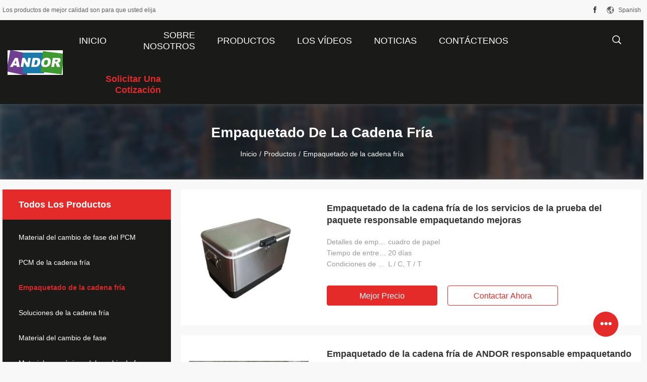

--- FILE ---
content_type: text/html
request_url: https://spanish.andores.com/supplier-199352p2-cold-chain-packaging
body_size: 22015
content:

<!DOCTYPE html>
<html lang="es">
<head>
	<meta charset="utf-8">
	<meta http-equiv="X-UA-Compatible" content="IE=edge">
	<meta name="viewport" content="width=device-width, initial-scale=1">
    <title>Empaquetado de la cadena fría fábrica, Comprar buena calidad Empaquetado de la cadena fría productos de China</title>
    <meta name="keywords" content="CHINA Empaquetado de la cadena fría, Empaquetado de la cadena fría fábrica, Comprar Empaquetado de la cadena fría, De buena calidad Empaquetado de la cadena fría" />
    <meta name="description" content="Comprar a bajo precio Empaquetado de la cadena fría de Empaquetado de la cadena fría fábrica, Proporcionamos buena calidad Empaquetado de la cadena fría de China." />
				<link rel='preload'
					  href=/photo/andores/sitetpl/style/common.css?ver=1648190311 as='style'><link type='text/css' rel='stylesheet'
					  href=/photo/andores/sitetpl/style/common.css?ver=1648190311 media='all'><meta property="og:title" content="Empaquetado de la cadena fría fábrica, Comprar buena calidad Empaquetado de la cadena fría productos de China" />
<meta property="og:description" content="Comprar a bajo precio Empaquetado de la cadena fría de Empaquetado de la cadena fría fábrica, Proporcionamos buena calidad Empaquetado de la cadena fría de China." />
<meta property="og:type" content="product" />
<meta property="og:availability" content="instock" />
<meta property="og:site_name" content="Andores New Energy CO., Ltd" />
<meta property="og:url" content="https://spanish.andores.com/supplier-199352p2-cold-chain-packaging" />
<meta property="og:image" content="https://spanish.andores.com/photo/pt15326105-package_testing_services_cold_chain_packaging_responsible_packaging_improvements.jpg" />
<link rel="canonical" href="https://spanish.andores.com/supplier-199352p2-cold-chain-packaging" />
<link rel="alternate" href="https://m.spanish.andores.com/supplier-199352p2-cold-chain-packaging" media="only screen and (max-width: 640px)" />
<link rel="stylesheet" type="text/css" href="/js/guidefirstcommon.css" />
<style type="text/css">
/*<![CDATA[*/
.consent__cookie {position: fixed;top: 0;left: 0;width: 100%;height: 0%;z-index: 100000;}.consent__cookie_bg {position: fixed;top: 0;left: 0;width: 100%;height: 100%;background: #000;opacity: .6;display: none }.consent__cookie_rel {position: fixed;bottom:0;left: 0;width: 100%;background: #fff;display: -webkit-box;display: -ms-flexbox;display: flex;flex-wrap: wrap;padding: 24px 80px;-webkit-box-sizing: border-box;box-sizing: border-box;-webkit-box-pack: justify;-ms-flex-pack: justify;justify-content: space-between;-webkit-transition: all ease-in-out .3s;transition: all ease-in-out .3s }.consent__close {position: absolute;top: 20px;right: 20px;cursor: pointer }.consent__close svg {fill: #777 }.consent__close:hover svg {fill: #000 }.consent__cookie_box {flex: 1;word-break: break-word;}.consent__warm {color: #777;font-size: 16px;margin-bottom: 12px;line-height: 19px }.consent__title {color: #333;font-size: 20px;font-weight: 600;margin-bottom: 12px;line-height: 23px }.consent__itxt {color: #333;font-size: 14px;margin-bottom: 12px;display: -webkit-box;display: -ms-flexbox;display: flex;-webkit-box-align: center;-ms-flex-align: center;align-items: center }.consent__itxt i {display: -webkit-inline-box;display: -ms-inline-flexbox;display: inline-flex;width: 28px;height: 28px;border-radius: 50%;background: #e0f9e9;margin-right: 8px;-webkit-box-align: center;-ms-flex-align: center;align-items: center;-webkit-box-pack: center;-ms-flex-pack: center;justify-content: center }.consent__itxt svg {fill: #3ca860 }.consent__txt {color: #a6a6a6;font-size: 14px;margin-bottom: 8px;line-height: 17px }.consent__btns {display: -webkit-box;display: -ms-flexbox;display: flex;-webkit-box-orient: vertical;-webkit-box-direction: normal;-ms-flex-direction: column;flex-direction: column;-webkit-box-pack: center;-ms-flex-pack: center;justify-content: center;flex-shrink: 0;}.consent__btn {width: 280px;height: 40px;line-height: 40px;text-align: center;background: #3ca860;color: #fff;border-radius: 4px;margin: 8px 0;-webkit-box-sizing: border-box;box-sizing: border-box;cursor: pointer;font-size:14px}.consent__btn:hover {background: #00823b }.consent__btn.empty {color: #3ca860;border: 1px solid #3ca860;background: #fff }.consent__btn.empty:hover {background: #3ca860;color: #fff }.open .consent__cookie_bg {display: block }.open .consent__cookie_rel {bottom: 0 }@media (max-width: 760px) {.consent__btns {width: 100%;align-items: center;}.consent__cookie_rel {padding: 20px 24px }}.consent__cookie.open {display: block;}.consent__cookie {display: none;}
/*]]>*/
</style>
<style type="text/css">
/*<![CDATA[*/
@media only screen and (max-width:640px){.contact_now_dialog .content-wrap .desc{background-image:url(/images/cta_images/bg_s.png) !important}}.contact_now_dialog .content-wrap .content-wrap_header .cta-close{background-image:url(/images/cta_images/sprite.png) !important}.contact_now_dialog .content-wrap .desc{background-image:url(/images/cta_images/bg_l.png) !important}.contact_now_dialog .content-wrap .cta-btn i{background-image:url(/images/cta_images/sprite.png) !important}.contact_now_dialog .content-wrap .head-tip img{content:url(/images/cta_images/cta_contact_now.png) !important}.cusim{background-image:url(/images/imicon/im.svg) !important}.cuswa{background-image:url(/images/imicon/wa.png) !important}.cusall{background-image:url(/images/imicon/allchat.svg) !important}
/*]]>*/
</style>
<script type="text/javascript" src="/js/guidefirstcommon.js"></script>
<script type="text/javascript">
/*<![CDATA[*/
window.isvideotpl = 0;window.detailurl = '';
var colorUrl = '';var isShowGuide = 2;var showGuideColor = 0;var im_appid = 10003;var im_msg="Good day, what product are you looking for?";

var cta_cid = 18413;var use_defaulProductInfo = 1;var cta_pid = 0;var test_company = 0;var webim_domain = '';var company_type = 0;var cta_equipment = 'pc'; var setcookie = 'setwebimCookie(0,0,0)'; var whatsapplink = "https://wa.me/?text=Hi%2C+Andores+New+Energy+CO.%2C+Ltd%2C+I%27m+interested+in+your+products."; function insertMeta(){var str = '<meta name="mobile-web-app-capable" content="yes" /><meta name="viewport" content="width=device-width, initial-scale=1.0" />';document.head.insertAdjacentHTML('beforeend',str);} var element = document.querySelector('a.footer_webim_a[href="/webim/webim_tab.html"]');if (element) {element.parentNode.removeChild(element);}

var colorUrl = '';
var aisearch = 0;
var selfUrl = '';
window.playerReportUrl='/vod/view_count/report';
var query_string = ["Products","Show",199352];
var g_tp = '';
var customtplcolor = 99704;
var str_chat = 'Charlar';
				var str_call_now = 'Llama ahora.';
var str_chat_now = 'Ahora charle';
var str_contact1 = 'Consiga el mejor precio';var str_chat_lang='spanish';var str_contact2 = 'Obtener precio';var str_contact2 = 'el mejor precio';var str_contact = 'contacto';
window.predomainsub = "";
/*]]>*/
</script>
</head>
<body>
<img src="/logo.gif" style="display:none" alt="logo"/>
<a style="display: none!important;" title="Andores New Energy CO., Ltd" class="float-inquiry" href="/contactnow.html" onclick='setinquiryCookie("{\"showproduct\":0,\"pid\":0,\"name\":\"\",\"source_url\":\"\",\"picurl\":\"\",\"propertyDetail\":[],\"username\":\"Miss. Shen\",\"viewTime\":\"\\u00faltimo inicio de sesi\\u00f3n : 1 horas 03 minutos hace\",\"subject\":\"Por favor, env\\u00edenme un presupuesto!\",\"countrycode\":\"\"}");'></a>
<script>
var originProductInfo = '';
var originProductInfo = {"showproduct":1,"pid":"9520299","name":"Una caja de empaquetado m\u00e1s fresca de la cadena fr\u00eda con el EPP","source_url":"\/quality-9520299-cooler-cold-chain-packaging-box-with-epp","picurl":"\/photo\/pd15341939-cooler_cold_chain_packaging_box_with_epp.jpg","propertyDetail":[["Nombre","EPP de empaquetado de cadena fr\u00edo"],["Fabricante","S\u00ed"],["Muestra","Disponible"],["Tipo","Cesta"]],"company_name":null,"picurl_c":"\/photo\/pc15341939-cooler_cold_chain_packaging_box_with_epp.jpg","price":"","username":"EVA","viewTime":"\u00faltimo inicio de sesi\u00f3n : 1 horas 03 minutos hace","subject":"Estoy interesado en su Una caja de empaquetado m\u00e1s fresca de la cadena fr\u00eda con el EPP","countrycode":""};
var save_url = "/contactsave.html";
var update_url = "/updateinquiry.html";
var productInfo = {};
var defaulProductInfo = {};
var myDate = new Date();
var curDate = myDate.getFullYear()+'-'+(parseInt(myDate.getMonth())+1)+'-'+myDate.getDate();
var message = '';
var default_pop = 1;
var leaveMessageDialog = document.getElementsByClassName('leave-message-dialog')[0]; // 获取弹层
var _$$ = function (dom) {
    return document.querySelectorAll(dom);
};
resInfo = originProductInfo;
resInfo['name'] = resInfo['name'] || '';
defaulProductInfo.pid = resInfo['pid'];
defaulProductInfo.productName = resInfo['name'] ?? '';
defaulProductInfo.productInfo = resInfo['propertyDetail'];
defaulProductInfo.productImg = resInfo['picurl_c'];
defaulProductInfo.subject = resInfo['subject'] ?? '';
defaulProductInfo.productImgAlt = resInfo['name'] ?? '';
var inquirypopup_tmp = 1;
var message = 'Querido,'+'\r\n'+"No input file specified."+' '+trim(resInfo['name'])+", ¿Podría enviarme más detalles como tipo, tamaño, MOQ, material, etc.?"+'\r\n'+"¡Gracias!"+'\r\n'+"Esperando su respuesta.";
var message_1 = 'Querido,'+'\r\n'+"No input file specified."+' '+trim(resInfo['name'])+", ¿Podría enviarme más detalles como tipo, tamaño, MOQ, material, etc.?"+'\r\n'+"¡Gracias!"+'\r\n'+"Esperando su respuesta.";
var message_2 = 'Hola,'+'\r\n'+"Busco"+' '+trim(resInfo['name'])+", por favor envíeme el precio, la especificación y la imagen."+'\r\n'+"Su rápida respuesta será muy apreciada."+'\r\n'+"No dude en ponerse en contacto conmigo para obtener más información."+'\r\n'+"Muchas gracias.";
var message_3 = 'Hola,'+'\r\n'+trim(resInfo['name'])+' '+"cumple con mis expectativas."+'\r\n'+"Por favor, dame el mejor precio y otra información sobre el producto."+'\r\n'+"No dude en ponerse en contacto conmigo a través de mi correo."+'\r\n'+"Muchas gracias.";

var message_4 = 'Querido,'+'\r\n'+"¿Cuál es el precio FOB en su"+' '+trim(resInfo['name'])+'?'+'\r\n'+"¿Cuál es el nombre del puerto más cercano?"+'\r\n'+"Por favor, respóndame lo antes posible, sería mejor compartir más información."+'\r\n'+"¡Saludos!";
var message_5 = 'Hola,'+'\r\n'+"Estoy muy interesado en tu"+' '+trim(resInfo['name'])+'.'+'\r\n'+"Por favor envíeme los detalles de su producto."+'\r\n'+"Esperamos su rápida respuesta."+'\r\n'+"No dude en contactarme por correo."+'\r\n'+"¡Saludos!";

var message_6 = 'Querido,'+'\r\n'+"Proporcione información sobre su"+' '+trim(resInfo['name'])+", como tipo, tamaño, material y, por supuesto, el mejor precio."+'\r\n'+"Esperamos su rápida respuesta."+'\r\n'+"Gracias!";
var message_7 = 'Querido,'+'\r\n'+"Puedes suministrar"+' '+trim(resInfo['name'])+" ¿para nosotros?"+'\r\n'+"Primero queremos una lista de precios y algunos detalles del producto."+'\r\n'+"Espero recibir una respuesta lo antes posible y espero cooperar."+'\r\n'+"Muchas gracias.";
var message_8 = 'Hola,'+'\r\n'+"Busco"+' '+trim(resInfo['name'])+", por favor, dame información más detallada sobre el producto."+'\r\n'+"Espero su respuesta."+'\r\n'+"Gracias!";
var message_9 = 'Hola,'+'\r\n'+"Tu"+' '+trim(resInfo['name'])+" cumple muy bien mis requisitos."+'\r\n'+"Por favor envíeme el precio, las especificaciones y el modelo similar estará bien."+'\r\n'+"Siéntete libre de charlar conmigo."+'\r\n'+"¡Gracias!";
var message_10 = 'Querido,'+'\r\n'+"Quiero saber más sobre los detalles y cotización de"+' '+trim(resInfo['name'])+'.'+'\r\n'+"No dude en ponerse en contacto conmigo."+'\r\n'+"¡Saludos!";

var r = getRandom(1,10);

defaulProductInfo.message = eval("message_"+r);
    defaulProductInfo.message = eval("message_"+r);
        var mytAjax = {

    post: function(url, data, fn) {
        var xhr = new XMLHttpRequest();
        xhr.open("POST", url, true);
        xhr.setRequestHeader("Content-Type", "application/x-www-form-urlencoded;charset=UTF-8");
        xhr.setRequestHeader("X-Requested-With", "XMLHttpRequest");
        xhr.setRequestHeader('Content-Type','text/plain;charset=UTF-8');
        xhr.onreadystatechange = function() {
            if(xhr.readyState == 4 && (xhr.status == 200 || xhr.status == 304)) {
                fn.call(this, xhr.responseText);
            }
        };
        xhr.send(data);
    },

    postform: function(url, data, fn) {
        var xhr = new XMLHttpRequest();
        xhr.open("POST", url, true);
        xhr.setRequestHeader("X-Requested-With", "XMLHttpRequest");
        xhr.onreadystatechange = function() {
            if(xhr.readyState == 4 && (xhr.status == 200 || xhr.status == 304)) {
                fn.call(this, xhr.responseText);
            }
        };
        xhr.send(data);
    }
};
/*window.onload = function(){
    leaveMessageDialog = document.getElementsByClassName('leave-message-dialog')[0];
    if (window.localStorage.recordDialogStatus=='undefined' || (window.localStorage.recordDialogStatus!='undefined' && window.localStorage.recordDialogStatus != curDate)) {
        setTimeout(function(){
            if(parseInt(inquirypopup_tmp%10) == 1){
                creatDialog(defaulProductInfo, 1);
            }
        }, 6000);
    }
};*/
function trim(str)
{
    str = str.replace(/(^\s*)/g,"");
    return str.replace(/(\s*$)/g,"");
};
function getRandom(m,n){
    var num = Math.floor(Math.random()*(m - n) + n);
    return num;
};
function strBtn(param) {

    var starattextarea = document.getElementById("textareamessage").value.length;
    var email = document.getElementById("startEmail").value;

    var default_tip = document.querySelectorAll(".watermark_container").length;
    if (20 < starattextarea && starattextarea < 3000) {
        if(default_tip>0){
            document.getElementById("textareamessage1").parentNode.parentNode.nextElementSibling.style.display = "none";
        }else{
            document.getElementById("textareamessage1").parentNode.nextElementSibling.style.display = "none";
        }

    } else {
        if(default_tip>0){
            document.getElementById("textareamessage1").parentNode.parentNode.nextElementSibling.style.display = "block";
        }else{
            document.getElementById("textareamessage1").parentNode.nextElementSibling.style.display = "block";
        }

        return;
    }

    // var re = /^([a-zA-Z0-9_-])+@([a-zA-Z0-9_-])+\.([a-zA-Z0-9_-])+/i;/*邮箱不区分大小写*/
    var re = /^[a-zA-Z0-9][\w-]*(\.?[\w-]+)*@[a-zA-Z0-9-]+(\.[a-zA-Z0-9]+)+$/i;
    if (!re.test(email)) {
        document.getElementById("startEmail").nextElementSibling.style.display = "block";
        return;
    } else {
        document.getElementById("startEmail").nextElementSibling.style.display = "none";
    }

    var subject = document.getElementById("pop_subject").value;
    var pid = document.getElementById("pop_pid").value;
    var message = document.getElementById("textareamessage").value;
    var sender_email = document.getElementById("startEmail").value;
    var tel = '';
    if (document.getElementById("tel0") != undefined && document.getElementById("tel0") != '')
        tel = document.getElementById("tel0").value;
    var form_serialize = '&tel='+tel;

    form_serialize = form_serialize.replace(/\+/g, "%2B");
    mytAjax.post(save_url,"pid="+pid+"&subject="+subject+"&email="+sender_email+"&message="+(message)+form_serialize,function(res){
        var mes = JSON.parse(res);
        if(mes.status == 200){
            var iid = mes.iid;
            document.getElementById("pop_iid").value = iid;
            document.getElementById("pop_uuid").value = mes.uuid;

            if(typeof gtag_report_conversion === "function"){
                gtag_report_conversion();//执行统计js代码
            }
            if(typeof fbq === "function"){
                fbq('track','Purchase');//执行统计js代码
            }
        }
    });
    for (var index = 0; index < document.querySelectorAll(".dialog-content-pql").length; index++) {
        document.querySelectorAll(".dialog-content-pql")[index].style.display = "none";
    };
    $('#idphonepql').val(tel);
    document.getElementById("dialog-content-pql-id").style.display = "block";
    ;
};
function twoBtnOk(param) {

    var selectgender = document.getElementById("Mr").innerHTML;
    var iid = document.getElementById("pop_iid").value;
    var sendername = document.getElementById("idnamepql").value;
    var senderphone = document.getElementById("idphonepql").value;
    var sendercname = document.getElementById("idcompanypql").value;
    var uuid = document.getElementById("pop_uuid").value;
    var gender = 2;
    if(selectgender == 'Mr.') gender = 0;
    if(selectgender == 'Mrs.') gender = 1;
    var pid = document.getElementById("pop_pid").value;
    var form_serialize = '';

        form_serialize = form_serialize.replace(/\+/g, "%2B");

    mytAjax.post(update_url,"iid="+iid+"&gender="+gender+"&uuid="+uuid+"&name="+(sendername)+"&tel="+(senderphone)+"&company="+(sendercname)+form_serialize,function(res){});

    for (var index = 0; index < document.querySelectorAll(".dialog-content-pql").length; index++) {
        document.querySelectorAll(".dialog-content-pql")[index].style.display = "none";
    };
    document.getElementById("dialog-content-pql-ok").style.display = "block";

};
function toCheckMust(name) {
    $('#'+name+'error').hide();
}
function handClidk(param) {
    var starattextarea = document.getElementById("textareamessage1").value.length;
    var email = document.getElementById("startEmail1").value;
    var default_tip = document.querySelectorAll(".watermark_container").length;
    if (20 < starattextarea && starattextarea < 3000) {
        if(default_tip>0){
            document.getElementById("textareamessage1").parentNode.parentNode.nextElementSibling.style.display = "none";
        }else{
            document.getElementById("textareamessage1").parentNode.nextElementSibling.style.display = "none";
        }

    } else {
        if(default_tip>0){
            document.getElementById("textareamessage1").parentNode.parentNode.nextElementSibling.style.display = "block";
        }else{
            document.getElementById("textareamessage1").parentNode.nextElementSibling.style.display = "block";
        }

        return;
    }

    // var re = /^([a-zA-Z0-9_-])+@([a-zA-Z0-9_-])+\.([a-zA-Z0-9_-])+/i;
    var re = /^[a-zA-Z0-9][\w-]*(\.?[\w-]+)*@[a-zA-Z0-9-]+(\.[a-zA-Z0-9]+)+$/i;
    if (!re.test(email)) {
        document.getElementById("startEmail1").nextElementSibling.style.display = "block";
        return;
    } else {
        document.getElementById("startEmail1").nextElementSibling.style.display = "none";
    }

    var subject = document.getElementById("pop_subject").value;
    var pid = document.getElementById("pop_pid").value;
    var message = document.getElementById("textareamessage1").value;
    var sender_email = document.getElementById("startEmail1").value;
    var form_serialize = tel = '';
    if (document.getElementById("tel1") != undefined && document.getElementById("tel1") != '')
        tel = document.getElementById("tel1").value;
        mytAjax.post(save_url,"email="+sender_email+"&tel="+tel+"&pid="+pid+"&message="+message+"&subject="+subject+form_serialize,function(res){

        var mes = JSON.parse(res);
        if(mes.status == 200){
            var iid = mes.iid;
            document.getElementById("pop_iid").value = iid;
            document.getElementById("pop_uuid").value = mes.uuid;
            if(typeof gtag_report_conversion === "function"){
                gtag_report_conversion();//执行统计js代码
            }
        }

    });
    for (var index = 0; index < document.querySelectorAll(".dialog-content-pql").length; index++) {
        document.querySelectorAll(".dialog-content-pql")[index].style.display = "none";
    };
    $('#idphonepql').val(tel);
    document.getElementById("dialog-content-pql-id").style.display = "block";

};
window.addEventListener('load', function () {
    $('.checkbox-wrap label').each(function(){
        if($(this).find('input').prop('checked')){
            $(this).addClass('on')
        }else {
            $(this).removeClass('on')
        }
    })
    $(document).on('click', '.checkbox-wrap label' , function(ev){
        if (ev.target.tagName.toUpperCase() != 'INPUT') {
            $(this).toggleClass('on')
        }
    })
})

function hand_video(pdata) {
    data = JSON.parse(pdata);
    productInfo.productName = data.productName;
    productInfo.productInfo = data.productInfo;
    productInfo.productImg = data.productImg;
    productInfo.subject = data.subject;

    var message = 'Querido,'+'\r\n'+"No input file specified."+' '+trim(data.productName)+", ¿podría enviarme más detalles como tipo, tamaño, cantidad, material, etc.?"+'\r\n'+"¡Gracias!"+'\r\n'+"Esperando su respuesta.";

    var message = 'Querido,'+'\r\n'+"No input file specified."+' '+trim(data.productName)+", ¿Podría enviarme más detalles como tipo, tamaño, MOQ, material, etc.?"+'\r\n'+"¡Gracias!"+'\r\n'+"Esperando su respuesta.";
    var message_1 = 'Querido,'+'\r\n'+"No input file specified."+' '+trim(data.productName)+", ¿Podría enviarme más detalles como tipo, tamaño, MOQ, material, etc.?"+'\r\n'+"¡Gracias!"+'\r\n'+"Esperando su respuesta.";
    var message_2 = 'Hola,'+'\r\n'+"Busco"+' '+trim(data.productName)+", por favor envíeme el precio, la especificación y la imagen."+'\r\n'+"Su rápida respuesta será muy apreciada."+'\r\n'+"No dude en ponerse en contacto conmigo para obtener más información."+'\r\n'+"Muchas gracias.";
    var message_3 = 'Hola,'+'\r\n'+trim(data.productName)+' '+"cumple con mis expectativas."+'\r\n'+"Por favor, dame el mejor precio y otra información sobre el producto."+'\r\n'+"No dude en ponerse en contacto conmigo a través de mi correo."+'\r\n'+"Muchas gracias.";

    var message_4 = 'Querido,'+'\r\n'+"¿Cuál es el precio FOB en su"+' '+trim(data.productName)+'?'+'\r\n'+"¿Cuál es el nombre del puerto más cercano?"+'\r\n'+"Por favor, respóndame lo antes posible, sería mejor compartir más información."+'\r\n'+"¡Saludos!";
    var message_5 = 'Hola,'+'\r\n'+"Estoy muy interesado en tu"+' '+trim(data.productName)+'.'+'\r\n'+"Por favor envíeme los detalles de su producto."+'\r\n'+"Esperamos su rápida respuesta."+'\r\n'+"No dude en contactarme por correo."+'\r\n'+"¡Saludos!";

    var message_6 = 'Querido,'+'\r\n'+"Proporcione información sobre su"+' '+trim(data.productName)+", como tipo, tamaño, material y, por supuesto, el mejor precio."+'\r\n'+"Esperamos su rápida respuesta."+'\r\n'+"Gracias!";
    var message_7 = 'Querido,'+'\r\n'+"Puedes suministrar"+' '+trim(data.productName)+" ¿para nosotros?"+'\r\n'+"Primero queremos una lista de precios y algunos detalles del producto."+'\r\n'+"Espero recibir una respuesta lo antes posible y espero cooperar."+'\r\n'+"Muchas gracias.";
    var message_8 = 'Hola,'+'\r\n'+"Busco"+' '+trim(data.productName)+", por favor, dame información más detallada sobre el producto."+'\r\n'+"Espero su respuesta."+'\r\n'+"Gracias!";
    var message_9 = 'Hola,'+'\r\n'+"Tu"+' '+trim(data.productName)+" cumple muy bien mis requisitos."+'\r\n'+"Por favor envíeme el precio, las especificaciones y el modelo similar estará bien."+'\r\n'+"Siéntete libre de charlar conmigo."+'\r\n'+"¡Gracias!";
    var message_10 = 'Querido,'+'\r\n'+"Quiero saber más sobre los detalles y cotización de"+' '+trim(data.productName)+'.'+'\r\n'+"No dude en ponerse en contacto conmigo."+'\r\n'+"¡Saludos!";

    var r = getRandom(1,10);

    productInfo.message = eval("message_"+r);
            if(parseInt(inquirypopup_tmp/10) == 1){
        productInfo.message = "";
    }
    productInfo.pid = data.pid;
    creatDialog(productInfo, 2);
};

function handDialog(pdata) {
    data = JSON.parse(pdata);
    productInfo.productName = data.productName;
    productInfo.productInfo = data.productInfo;
    productInfo.productImg = data.productImg;
    productInfo.subject = data.subject;

    var message = 'Querido,'+'\r\n'+"No input file specified."+' '+trim(data.productName)+", ¿podría enviarme más detalles como tipo, tamaño, cantidad, material, etc.?"+'\r\n'+"¡Gracias!"+'\r\n'+"Esperando su respuesta.";

    var message = 'Querido,'+'\r\n'+"No input file specified."+' '+trim(data.productName)+", ¿Podría enviarme más detalles como tipo, tamaño, MOQ, material, etc.?"+'\r\n'+"¡Gracias!"+'\r\n'+"Esperando su respuesta.";
    var message_1 = 'Querido,'+'\r\n'+"No input file specified."+' '+trim(data.productName)+", ¿Podría enviarme más detalles como tipo, tamaño, MOQ, material, etc.?"+'\r\n'+"¡Gracias!"+'\r\n'+"Esperando su respuesta.";
    var message_2 = 'Hola,'+'\r\n'+"Busco"+' '+trim(data.productName)+", por favor envíeme el precio, la especificación y la imagen."+'\r\n'+"Su rápida respuesta será muy apreciada."+'\r\n'+"No dude en ponerse en contacto conmigo para obtener más información."+'\r\n'+"Muchas gracias.";
    var message_3 = 'Hola,'+'\r\n'+trim(data.productName)+' '+"cumple con mis expectativas."+'\r\n'+"Por favor, dame el mejor precio y otra información sobre el producto."+'\r\n'+"No dude en ponerse en contacto conmigo a través de mi correo."+'\r\n'+"Muchas gracias.";

    var message_4 = 'Querido,'+'\r\n'+"¿Cuál es el precio FOB en su"+' '+trim(data.productName)+'?'+'\r\n'+"¿Cuál es el nombre del puerto más cercano?"+'\r\n'+"Por favor, respóndame lo antes posible, sería mejor compartir más información."+'\r\n'+"¡Saludos!";
    var message_5 = 'Hola,'+'\r\n'+"Estoy muy interesado en tu"+' '+trim(data.productName)+'.'+'\r\n'+"Por favor envíeme los detalles de su producto."+'\r\n'+"Esperamos su rápida respuesta."+'\r\n'+"No dude en contactarme por correo."+'\r\n'+"¡Saludos!";

    var message_6 = 'Querido,'+'\r\n'+"Proporcione información sobre su"+' '+trim(data.productName)+", como tipo, tamaño, material y, por supuesto, el mejor precio."+'\r\n'+"Esperamos su rápida respuesta."+'\r\n'+"Gracias!";
    var message_7 = 'Querido,'+'\r\n'+"Puedes suministrar"+' '+trim(data.productName)+" ¿para nosotros?"+'\r\n'+"Primero queremos una lista de precios y algunos detalles del producto."+'\r\n'+"Espero recibir una respuesta lo antes posible y espero cooperar."+'\r\n'+"Muchas gracias.";
    var message_8 = 'Hola,'+'\r\n'+"Busco"+' '+trim(data.productName)+", por favor, dame información más detallada sobre el producto."+'\r\n'+"Espero su respuesta."+'\r\n'+"Gracias!";
    var message_9 = 'Hola,'+'\r\n'+"Tu"+' '+trim(data.productName)+" cumple muy bien mis requisitos."+'\r\n'+"Por favor envíeme el precio, las especificaciones y el modelo similar estará bien."+'\r\n'+"Siéntete libre de charlar conmigo."+'\r\n'+"¡Gracias!";
    var message_10 = 'Querido,'+'\r\n'+"Quiero saber más sobre los detalles y cotización de"+' '+trim(data.productName)+'.'+'\r\n'+"No dude en ponerse en contacto conmigo."+'\r\n'+"¡Saludos!";

    var r = getRandom(1,10);
    productInfo.message = eval("message_"+r);
            if(parseInt(inquirypopup_tmp/10) == 1){
        productInfo.message = "";
    }
    productInfo.pid = data.pid;
    creatDialog(productInfo, 2);
};

function closepql(param) {

    leaveMessageDialog.style.display = 'none';
};

function closepql2(param) {

    for (var index = 0; index < document.querySelectorAll(".dialog-content-pql").length; index++) {
        document.querySelectorAll(".dialog-content-pql")[index].style.display = "none";
    };
    document.getElementById("dialog-content-pql-ok").style.display = "block";
};

function decodeHtmlEntities(str) {
    var tempElement = document.createElement('div');
    tempElement.innerHTML = str;
    return tempElement.textContent || tempElement.innerText || '';
}

function initProduct(productInfo,type){

    productInfo.productName = decodeHtmlEntities(productInfo.productName);
    productInfo.message = decodeHtmlEntities(productInfo.message);

    leaveMessageDialog = document.getElementsByClassName('leave-message-dialog')[0];
    leaveMessageDialog.style.display = "block";
    if(type == 3){
        var popinquiryemail = document.getElementById("popinquiryemail").value;
        _$$("#startEmail1")[0].value = popinquiryemail;
    }else{
        _$$("#startEmail1")[0].value = "";
    }
    _$$("#startEmail")[0].value = "";
    _$$("#idnamepql")[0].value = "";
    _$$("#idphonepql")[0].value = "";
    _$$("#idcompanypql")[0].value = "";

    _$$("#pop_pid")[0].value = productInfo.pid;
    _$$("#pop_subject")[0].value = productInfo.subject;
    
    if(parseInt(inquirypopup_tmp/10) == 1){
        productInfo.message = "";
    }

    _$$("#textareamessage1")[0].value = productInfo.message;
    _$$("#textareamessage")[0].value = productInfo.message;

    _$$("#dialog-content-pql-id .titlep")[0].innerHTML = productInfo.productName;
    _$$("#dialog-content-pql-id img")[0].setAttribute("src", productInfo.productImg);
    _$$("#dialog-content-pql-id img")[0].setAttribute("alt", productInfo.productImgAlt);

    _$$("#dialog-content-pql-id-hand img")[0].setAttribute("src", productInfo.productImg);
    _$$("#dialog-content-pql-id-hand img")[0].setAttribute("alt", productInfo.productImgAlt);
    _$$("#dialog-content-pql-id-hand .titlep")[0].innerHTML = productInfo.productName;

    if (productInfo.productInfo.length > 0) {
        var ul2, ul;
        ul = document.createElement("ul");
        for (var index = 0; index < productInfo.productInfo.length; index++) {
            var el = productInfo.productInfo[index];
            var li = document.createElement("li");
            var span1 = document.createElement("span");
            span1.innerHTML = el[0] + ":";
            var span2 = document.createElement("span");
            span2.innerHTML = el[1];
            li.appendChild(span1);
            li.appendChild(span2);
            ul.appendChild(li);

        }
        ul2 = ul.cloneNode(true);
        if (type === 1) {
            _$$("#dialog-content-pql-id .left")[0].replaceChild(ul, _$$("#dialog-content-pql-id .left ul")[0]);
        } else {
            _$$("#dialog-content-pql-id-hand .left")[0].replaceChild(ul2, _$$("#dialog-content-pql-id-hand .left ul")[0]);
            _$$("#dialog-content-pql-id .left")[0].replaceChild(ul, _$$("#dialog-content-pql-id .left ul")[0]);
        }
    };
    for (var index = 0; index < _$$("#dialog-content-pql-id .right ul li").length; index++) {
        _$$("#dialog-content-pql-id .right ul li")[index].addEventListener("click", function (params) {
            _$$("#dialog-content-pql-id .right #Mr")[0].innerHTML = this.innerHTML
        }, false)

    };

};
function closeInquiryCreateDialog() {
    document.getElementById("xuanpan_dialog_box_pql").style.display = "none";
};
function showInquiryCreateDialog() {
    document.getElementById("xuanpan_dialog_box_pql").style.display = "block";
};
function submitPopInquiry(){
    var message = document.getElementById("inquiry_message").value;
    var email = document.getElementById("inquiry_email").value;
    var subject = defaulProductInfo.subject;
    var pid = defaulProductInfo.pid;
    if (email === undefined) {
        showInquiryCreateDialog();
        document.getElementById("inquiry_email").style.border = "1px solid red";
        return false;
    };
    if (message === undefined) {
        showInquiryCreateDialog();
        document.getElementById("inquiry_message").style.border = "1px solid red";
        return false;
    };
    if (email.search(/^\w+((-\w+)|(\.\w+))*\@[A-Za-z0-9]+((\.|-)[A-Za-z0-9]+)*\.[A-Za-z0-9]+$/) == -1) {
        document.getElementById("inquiry_email").style.border= "1px solid red";
        showInquiryCreateDialog();
        return false;
    } else {
        document.getElementById("inquiry_email").style.border= "";
    };
    if (message.length < 20 || message.length >3000) {
        showInquiryCreateDialog();
        document.getElementById("inquiry_message").style.border = "1px solid red";
        return false;
    } else {
        document.getElementById("inquiry_message").style.border = "";
    };
    var tel = '';
    if (document.getElementById("tel") != undefined && document.getElementById("tel") != '')
        tel = document.getElementById("tel").value;

    mytAjax.post(save_url,"pid="+pid+"&subject="+subject+"&email="+email+"&message="+(message)+'&tel='+tel,function(res){
        var mes = JSON.parse(res);
        if(mes.status == 200){
            var iid = mes.iid;
            document.getElementById("pop_iid").value = iid;
            document.getElementById("pop_uuid").value = mes.uuid;

        }
    });
    initProduct(defaulProductInfo);
    for (var index = 0; index < document.querySelectorAll(".dialog-content-pql").length; index++) {
        document.querySelectorAll(".dialog-content-pql")[index].style.display = "none";
    };
    $('#idphonepql').val(tel);
    document.getElementById("dialog-content-pql-id").style.display = "block";

};

//带附件上传
function submitPopInquiryfile(email_id,message_id,check_sort,name_id,phone_id,company_id,attachments){

    if(typeof(check_sort) == 'undefined'){
        check_sort = 0;
    }
    var message = document.getElementById(message_id).value;
    var email = document.getElementById(email_id).value;
    var attachments = document.getElementById(attachments).value;
    if(typeof(name_id) !== 'undefined' && name_id != ""){
        var name  = document.getElementById(name_id).value;
    }
    if(typeof(phone_id) !== 'undefined' && phone_id != ""){
        var phone = document.getElementById(phone_id).value;
    }
    if(typeof(company_id) !== 'undefined' && company_id != ""){
        var company = document.getElementById(company_id).value;
    }
    var subject = defaulProductInfo.subject;
    var pid = defaulProductInfo.pid;

    if(check_sort == 0){
        if (email === undefined) {
            showInquiryCreateDialog();
            document.getElementById(email_id).style.border = "1px solid red";
            return false;
        };
        if (message === undefined) {
            showInquiryCreateDialog();
            document.getElementById(message_id).style.border = "1px solid red";
            return false;
        };

        if (email.search(/^\w+((-\w+)|(\.\w+))*\@[A-Za-z0-9]+((\.|-)[A-Za-z0-9]+)*\.[A-Za-z0-9]+$/) == -1) {
            document.getElementById(email_id).style.border= "1px solid red";
            showInquiryCreateDialog();
            return false;
        } else {
            document.getElementById(email_id).style.border= "";
        };
        if (message.length < 20 || message.length >3000) {
            showInquiryCreateDialog();
            document.getElementById(message_id).style.border = "1px solid red";
            return false;
        } else {
            document.getElementById(message_id).style.border = "";
        };
    }else{

        if (message === undefined) {
            showInquiryCreateDialog();
            document.getElementById(message_id).style.border = "1px solid red";
            return false;
        };

        if (email === undefined) {
            showInquiryCreateDialog();
            document.getElementById(email_id).style.border = "1px solid red";
            return false;
        };

        if (message.length < 20 || message.length >3000) {
            showInquiryCreateDialog();
            document.getElementById(message_id).style.border = "1px solid red";
            return false;
        } else {
            document.getElementById(message_id).style.border = "";
        };

        if (email.search(/^\w+((-\w+)|(\.\w+))*\@[A-Za-z0-9]+((\.|-)[A-Za-z0-9]+)*\.[A-Za-z0-9]+$/) == -1) {
            document.getElementById(email_id).style.border= "1px solid red";
            showInquiryCreateDialog();
            return false;
        } else {
            document.getElementById(email_id).style.border= "";
        };

    };

    mytAjax.post(save_url,"pid="+pid+"&subject="+subject+"&email="+email+"&message="+message+"&company="+company+"&attachments="+attachments,function(res){
        var mes = JSON.parse(res);
        if(mes.status == 200){
            var iid = mes.iid;
            document.getElementById("pop_iid").value = iid;
            document.getElementById("pop_uuid").value = mes.uuid;

            if(typeof gtag_report_conversion === "function"){
                gtag_report_conversion();//执行统计js代码
            }
            if(typeof fbq === "function"){
                fbq('track','Purchase');//执行统计js代码
            }
        }
    });
    initProduct(defaulProductInfo);

    if(name !== undefined && name != ""){
        _$$("#idnamepql")[0].value = name;
    }

    if(phone !== undefined && phone != ""){
        _$$("#idphonepql")[0].value = phone;
    }

    if(company !== undefined && company != ""){
        _$$("#idcompanypql")[0].value = company;
    }

    for (var index = 0; index < document.querySelectorAll(".dialog-content-pql").length; index++) {
        document.querySelectorAll(".dialog-content-pql")[index].style.display = "none";
    };
    document.getElementById("dialog-content-pql-id").style.display = "block";

};
function submitPopInquiryByParam(email_id,message_id,check_sort,name_id,phone_id,company_id){

    if(typeof(check_sort) == 'undefined'){
        check_sort = 0;
    }

    var senderphone = '';
    var message = document.getElementById(message_id).value;
    var email = document.getElementById(email_id).value;
    if(typeof(name_id) !== 'undefined' && name_id != ""){
        var name  = document.getElementById(name_id).value;
    }
    if(typeof(phone_id) !== 'undefined' && phone_id != ""){
        var phone = document.getElementById(phone_id).value;
        senderphone = phone;
    }
    if(typeof(company_id) !== 'undefined' && company_id != ""){
        var company = document.getElementById(company_id).value;
    }
    var subject = defaulProductInfo.subject;
    var pid = defaulProductInfo.pid;

    if(check_sort == 0){
        if (email === undefined) {
            showInquiryCreateDialog();
            document.getElementById(email_id).style.border = "1px solid red";
            return false;
        };
        if (message === undefined) {
            showInquiryCreateDialog();
            document.getElementById(message_id).style.border = "1px solid red";
            return false;
        };

        if (email.search(/^\w+((-\w+)|(\.\w+))*\@[A-Za-z0-9]+((\.|-)[A-Za-z0-9]+)*\.[A-Za-z0-9]+$/) == -1) {
            document.getElementById(email_id).style.border= "1px solid red";
            showInquiryCreateDialog();
            return false;
        } else {
            document.getElementById(email_id).style.border= "";
        };
        if (message.length < 20 || message.length >3000) {
            showInquiryCreateDialog();
            document.getElementById(message_id).style.border = "1px solid red";
            return false;
        } else {
            document.getElementById(message_id).style.border = "";
        };
    }else{

        if (message === undefined) {
            showInquiryCreateDialog();
            document.getElementById(message_id).style.border = "1px solid red";
            return false;
        };

        if (email === undefined) {
            showInquiryCreateDialog();
            document.getElementById(email_id).style.border = "1px solid red";
            return false;
        };

        if (message.length < 20 || message.length >3000) {
            showInquiryCreateDialog();
            document.getElementById(message_id).style.border = "1px solid red";
            return false;
        } else {
            document.getElementById(message_id).style.border = "";
        };

        if (email.search(/^\w+((-\w+)|(\.\w+))*\@[A-Za-z0-9]+((\.|-)[A-Za-z0-9]+)*\.[A-Za-z0-9]+$/) == -1) {
            document.getElementById(email_id).style.border= "1px solid red";
            showInquiryCreateDialog();
            return false;
        } else {
            document.getElementById(email_id).style.border= "";
        };

    };

    var productsku = "";
    if($("#product_sku").length > 0){
        productsku = $("#product_sku").html();
    }

    mytAjax.post(save_url,"tel="+senderphone+"&pid="+pid+"&subject="+subject+"&email="+email+"&message="+message+"&messagesku="+encodeURI(productsku),function(res){
        var mes = JSON.parse(res);
        if(mes.status == 200){
            var iid = mes.iid;
            document.getElementById("pop_iid").value = iid;
            document.getElementById("pop_uuid").value = mes.uuid;

            if(typeof gtag_report_conversion === "function"){
                gtag_report_conversion();//执行统计js代码
            }
            if(typeof fbq === "function"){
                fbq('track','Purchase');//执行统计js代码
            }
        }
    });
    initProduct(defaulProductInfo);

    if(name !== undefined && name != ""){
        _$$("#idnamepql")[0].value = name;
    }

    if(phone !== undefined && phone != ""){
        _$$("#idphonepql")[0].value = phone;
    }

    if(company !== undefined && company != ""){
        _$$("#idcompanypql")[0].value = company;
    }

    for (var index = 0; index < document.querySelectorAll(".dialog-content-pql").length; index++) {
        document.querySelectorAll(".dialog-content-pql")[index].style.display = "none";

    };
    document.getElementById("dialog-content-pql-id").style.display = "block";

};

function creat_videoDialog(productInfo, type) {

    if(type == 1){
        if(default_pop != 1){
            return false;
        }
        window.localStorage.recordDialogStatus = curDate;
    }else{
        default_pop = 0;
    }
    initProduct(productInfo, type);
    if (type === 1) {
        // 自动弹出
        for (var index = 0; index < document.querySelectorAll(".dialog-content-pql").length; index++) {

            document.querySelectorAll(".dialog-content-pql")[index].style.display = "none";
        };
        document.getElementById("dialog-content-pql").style.display = "block";
    } else {
        // 手动弹出
        for (var index = 0; index < document.querySelectorAll(".dialog-content-pql").length; index++) {
            document.querySelectorAll(".dialog-content-pql")[index].style.display = "none";
        };
        document.getElementById("dialog-content-pql-id-hand").style.display = "block";
    }
}

function creatDialog(productInfo, type) {

    if(type == 1){
        if(default_pop != 1){
            return false;
        }
        window.localStorage.recordDialogStatus = curDate;
    }else{
        default_pop = 0;
    }
    initProduct(productInfo, type);
    if (type === 1) {
        // 自动弹出
        for (var index = 0; index < document.querySelectorAll(".dialog-content-pql").length; index++) {

            document.querySelectorAll(".dialog-content-pql")[index].style.display = "none";
        };
        document.getElementById("dialog-content-pql").style.display = "block";
    } else {
        // 手动弹出
        for (var index = 0; index < document.querySelectorAll(".dialog-content-pql").length; index++) {
            document.querySelectorAll(".dialog-content-pql")[index].style.display = "none";
        };
        document.getElementById("dialog-content-pql-id-hand").style.display = "block";
    }
}

//带邮箱信息打开询盘框 emailtype=1表示带入邮箱
function openDialog(emailtype){
    var type = 2;//不带入邮箱，手动弹出
    if(emailtype == 1){
        var popinquiryemail = document.getElementById("popinquiryemail").value;
        // var re = /^([a-zA-Z0-9_-])+@([a-zA-Z0-9_-])+\.([a-zA-Z0-9_-])+/i;
        var re = /^[a-zA-Z0-9][\w-]*(\.?[\w-]+)*@[a-zA-Z0-9-]+(\.[a-zA-Z0-9]+)+$/i;
        if (!re.test(popinquiryemail)) {
            //前端提示样式;
            showInquiryCreateDialog();
            document.getElementById("popinquiryemail").style.border = "1px solid red";
            return false;
        } else {
            //前端提示样式;
        }
        var type = 3;
    }
    creatDialog(defaulProductInfo,type);
}

//上传附件
function inquiryUploadFile(){
    var fileObj = document.querySelector("#fileId").files[0];
    //构建表单数据
    var formData = new FormData();
    var filesize = fileObj.size;
    if(filesize > 10485760 || filesize == 0) {
        document.getElementById("filetips").style.display = "block";
        return false;
    }else {
        document.getElementById("filetips").style.display = "none";
    }
    formData.append('popinquiryfile', fileObj);
    document.getElementById("quotefileform").reset();
    var save_url = "/inquiryuploadfile.html";
    mytAjax.postform(save_url,formData,function(res){
        var mes = JSON.parse(res);
        if(mes.status == 200){
            document.getElementById("uploader-file-info").innerHTML = document.getElementById("uploader-file-info").innerHTML + "<span class=op>"+mes.attfile.name+"<a class=delatt id=att"+mes.attfile.id+" onclick=delatt("+mes.attfile.id+");>Delete</a></span>";
            var nowattachs = document.getElementById("attachments").value;
            if( nowattachs !== ""){
                var attachs = JSON.parse(nowattachs);
                attachs[mes.attfile.id] = mes.attfile;
            }else{
                var attachs = {};
                attachs[mes.attfile.id] = mes.attfile;
            }
            document.getElementById("attachments").value = JSON.stringify(attachs);
        }
    });
}
//附件删除
function delatt(attid)
{
    var nowattachs = document.getElementById("attachments").value;
    if( nowattachs !== ""){
        var attachs = JSON.parse(nowattachs);
        if(attachs[attid] == ""){
            return false;
        }
        var formData = new FormData();
        var delfile = attachs[attid]['filename'];
        var save_url = "/inquirydelfile.html";
        if(delfile != "") {
            formData.append('delfile', delfile);
            mytAjax.postform(save_url, formData, function (res) {
                if(res !== "") {
                    var mes = JSON.parse(res);
                    if (mes.status == 200) {
                        delete attachs[attid];
                        document.getElementById("attachments").value = JSON.stringify(attachs);
                        var s = document.getElementById("att"+attid);
                        s.parentNode.remove();
                    }
                }
            });
        }
    }else{
        return false;
    }
}

</script>
<div class="leave-message-dialog" style="display: none">
<style>
    .leave-message-dialog .close:before, .leave-message-dialog .close:after{
        content:initial;
    }
</style>
<div class="dialog-content-pql" id="dialog-content-pql" style="display: none">
    <span class="close" onclick="closepql()"><img src="/images/close.png" alt="close"></span>
    <div class="title">
        <p class="firstp-pql">Deja un mensaje</p>
        <p class="lastp-pql">¡Te llamaremos pronto!</p>
    </div>
    <div class="form">
        <div class="textarea">
            <textarea style='font-family: robot;'  name="" id="textareamessage" cols="30" rows="10" style="margin-bottom:14px;width:100%"
                placeholder="Incorpore por favor sus detalles de la investigación."></textarea>
        </div>
        <p class="error-pql"> <span class="icon-pql"><img src="/images/error.png" alt="Andores New Energy CO., Ltd"></span> ¡Su mensaje debe tener entre 20 y 3.000 caracteres!</p>
        <input id="startEmail" type="text" placeholder="Entre en su email" onkeydown="if(event.keyCode === 13){ strBtn();}">
        <p class="error-pql"><span class="icon-pql"><img src="/images/error.png" alt="Andores New Energy CO., Ltd"></span> ¡Por favor revise su correo electrónico! </p>
                <div class="operations">
            <div class='btn' id="submitStart" type="submit" onclick="strBtn()">PRESENTACIóN</div>
        </div>
            </div>
</div>
<div class="dialog-content-pql dialog-content-pql-id" id="dialog-content-pql-id" style="display:none">
            <p class="title">Más información facilita una mejor comunicación.</p>
        <span class="close" onclick="closepql2()"><svg t="1648434466530" class="icon" viewBox="0 0 1024 1024" version="1.1" xmlns="http://www.w3.org/2000/svg" p-id="2198" width="16" height="16"><path d="M576 512l277.333333 277.333333-64 64-277.333333-277.333333L234.666667 853.333333 170.666667 789.333333l277.333333-277.333333L170.666667 234.666667 234.666667 170.666667l277.333333 277.333333L789.333333 170.666667 853.333333 234.666667 576 512z" fill="#444444" p-id="2199"></path></svg></span>
    <div class="left">
        <div class="img"><img></div>
        <p class="titlep"></p>
        <ul> </ul>
    </div>
    <div class="right">
                <div style="position: relative;">
            <div class="mr"> <span id="Mr">Sr.</span>
                <ul>
                    <li>Sr.</li>
                    <li>Sra.</li>
                </ul>
            </div>
            <input style="text-indent: 80px;" type="text" id="idnamepql" placeholder="Ingrese su nombre">
        </div>
        <input type="text"  id="idphonepql"  placeholder="Número de teléfono">
        <input type="text" id="idcompanypql"  placeholder="Compañía" onkeydown="if(event.keyCode === 13){ twoBtnOk();}">
                <div class="btn form_new" id="twoBtnOk" onclick="twoBtnOk()">Okay</div>
    </div>
</div>

<div class="dialog-content-pql dialog-content-pql-ok" id="dialog-content-pql-ok" style="display:none">
            <p class="title">¡Enviado satisfactoriamente!</p>
        <span class="close" onclick="closepql()"><svg t="1648434466530" class="icon" viewBox="0 0 1024 1024" version="1.1" xmlns="http://www.w3.org/2000/svg" p-id="2198" width="16" height="16"><path d="M576 512l277.333333 277.333333-64 64-277.333333-277.333333L234.666667 853.333333 170.666667 789.333333l277.333333-277.333333L170.666667 234.666667 234.666667 170.666667l277.333333 277.333333L789.333333 170.666667 853.333333 234.666667 576 512z" fill="#444444" p-id="2199"></path></svg></span>
    <div class="duihaook"></div>
        <p class="p1" style="text-align: center; font-size: 18px; margin-top: 14px;">¡Te llamaremos pronto!</p>
    <div class="btn" onclick="closepql()" id="endOk" style="margin: 0 auto;margin-top: 50px;">Okay</div>
</div>
<div class="dialog-content-pql dialog-content-pql-id dialog-content-pql-id-hand" id="dialog-content-pql-id-hand"
    style="display:none">
     <input type="hidden" name="pop_pid" id="pop_pid" value="0">
     <input type="hidden" name="pop_subject" id="pop_subject" value="">
     <input type="hidden" name="pop_iid" id="pop_iid" value="0">
     <input type="hidden" name="pop_uuid" id="pop_uuid" value="0">
            <div class="title">
            <p class="firstp-pql">Deja un mensaje</p>
            <p class="lastp-pql">¡Te llamaremos pronto!</p>
        </div>
        <span class="close" onclick="closepql()"><svg t="1648434466530" class="icon" viewBox="0 0 1024 1024" version="1.1" xmlns="http://www.w3.org/2000/svg" p-id="2198" width="16" height="16"><path d="M576 512l277.333333 277.333333-64 64-277.333333-277.333333L234.666667 853.333333 170.666667 789.333333l277.333333-277.333333L170.666667 234.666667 234.666667 170.666667l277.333333 277.333333L789.333333 170.666667 853.333333 234.666667 576 512z" fill="#444444" p-id="2199"></path></svg></span>
    <div class="left">
        <div class="img"><img></div>
        <p class="titlep"></p>
        <ul> </ul>
    </div>
    <div class="right" style="float:right">
                <div class="form">
            <div class="textarea">
                <textarea style='font-family: robot;' name="message" id="textareamessage1" cols="30" rows="10"
                    placeholder="Incorpore por favor sus detalles de la investigación."></textarea>
            </div>
            <p class="error-pql"> <span class="icon-pql"><img src="/images/error.png" alt="Andores New Energy CO., Ltd"></span> ¡Su mensaje debe tener entre 20 y 3.000 caracteres!</p>

                            <input style="display:none" id="tel1" name="tel" type="text" oninput="value=value.replace(/[^0-9_+-]/g,'');" placeholder="Número de teléfono">
                        <input id='startEmail1' name='email' data-type='1' type='text'
                   placeholder="Entre en su email"
                   onkeydown='if(event.keyCode === 13){ handClidk();}'>
            
            <p class='error-pql'><span class='icon-pql'>
                    <img src="/images/error.png" alt="Andores New Energy CO., Ltd"></span> ¡Por favor revise su correo electrónico!            </p>

            <div class="operations">
                <div class='btn' id="submitStart1" type="submit" onclick="handClidk()">PRESENTACIóN</div>
            </div>
        </div>
    </div>
</div>
</div>
<div id="xuanpan_dialog_box_pql" class="xuanpan_dialog_box_pql"
    style="display:none;background:rgba(0,0,0,.6);width:100%;height:100%;position: fixed;top:0;left:0;z-index: 999999;">
    <div class="box_pql"
      style="width:526px;height:206px;background:rgba(255,255,255,1);opacity:1;border-radius:4px;position: absolute;left: 50%;top: 50%;transform: translate(-50%,-50%);">
      <div onclick="closeInquiryCreateDialog()" class="close close_create_dialog"
        style="cursor: pointer;height:42px;width:40px;float:right;padding-top: 16px;"><span
          style="display: inline-block;width: 25px;height: 2px;background: rgb(114, 114, 114);transform: rotate(45deg); "><span
            style="display: block;width: 25px;height: 2px;background: rgb(114, 114, 114);transform: rotate(-90deg); "></span></span>
      </div>
      <div
        style="height: 72px; overflow: hidden; text-overflow: ellipsis; display:-webkit-box;-ebkit-line-clamp: 3;-ebkit-box-orient: vertical; margin-top: 58px; padding: 0 84px; font-size: 18px; color: rgba(51, 51, 51, 1); text-align: center; ">
        Por favor, deje su correo electrónico correcto y sus requisitos detallados (20-3000 caracteres).</div>
      <div onclick="closeInquiryCreateDialog()" class="close_create_dialog"
        style="width: 139px; height: 36px; background: rgba(253, 119, 34, 1); border-radius: 4px; margin: 16px auto; color: rgba(255, 255, 255, 1); font-size: 18px; line-height: 36px; text-align: center;">
        Okay</div>
    </div>
</div>
<style type="text/css">.vr-asidebox {position: fixed; bottom: 290px; left: 16px; width: 160px; height: 90px; background: #eee; overflow: hidden; border: 4px solid rgba(4, 120, 237, 0.24); box-shadow: 0px 8px 16px rgba(0, 0, 0, 0.08); border-radius: 8px; display: none; z-index: 1000; } .vr-small {position: fixed; bottom: 290px; left: 16px; width: 72px; height: 90px; background: url(/images/ctm_icon_vr.png) no-repeat center; background-size: 69.5px; overflow: hidden; display: none; cursor: pointer; z-index: 1000; display: block; text-decoration: none; } .vr-group {position: relative; } .vr-animate {width: 160px; height: 90px; background: #eee; position: relative; } .js-marquee {/*margin-right: 0!important;*/ } .vr-link {position: absolute; top: 0; left: 0; width: 100%; height: 100%; display: none; } .vr-mask {position: absolute; top: 0px; left: 0px; width: 100%; height: 100%; display: block; background: #000; opacity: 0.4; } .vr-jump {position: absolute; top: 0px; left: 0px; width: 100%; height: 100%; display: block; background: url(/images/ctm_icon_see.png) no-repeat center center; background-size: 34px; font-size: 0; } .vr-close {position: absolute; top: 50%; right: 0px; width: 16px; height: 20px; display: block; transform: translate(0, -50%); background: rgba(255, 255, 255, 0.6); border-radius: 4px 0px 0px 4px; cursor: pointer; } .vr-close i {position: absolute; top: 0px; left: 0px; width: 100%; height: 100%; display: block; background: url(/images/ctm_icon_left.png) no-repeat center center; background-size: 16px; } .vr-group:hover .vr-link {display: block; } .vr-logo {position: absolute; top: 4px; left: 4px; width: 50px; height: 14px; background: url(/images/ctm_icon_vrshow.png) no-repeat; background-size: 48px; }
</style>

<style>
    .header_99704_101 .search {
        height: 80px;
        line-height: 80px;
        display: inline-block;
        position: relative;
        margin: 0 50px 0 50px;
    }
    .header_99704_101 .search {
        height: 80px;
        line-height: 80px;
        display: inline-block;
        position: relative
    }

    .header_99704_101 .search:hover .search-wrap {
        width: 300px;
        opacity: 1;
        z-index: 10
    }

    .header_99704_101 .search:hover .search-open {
        color: #e52a2a
    }

    .header_99704_101 .search-wrap {
        opacity: 0;
        z-index: -1;
        width: 0;
        position: absolute;
        top: 0;
        right: 23px;
        z-index: -1;
        transition: all 300ms linear;
        background-color: #31457e;
        padding-left: 30px
    }

    .search-close {
        position: absolute;
        right: 5px;
        font-size: 16px;
        color: #fff
    }

    .header_99704_101 .search-wrap input {
        font-size: 16px;
        width: 100%;
        padding: 0 12px;p
        height: 40px;
        border-radius: 4px;
        background: transparent;
        outline: 0;
        border: 0;
        color: #fff;
        border-bottom: 2px solid #e52a2a
    }

    .header_99704_101 .search-open {
        color: #fff;
        font-size: 21px;
        overflow: hidden;
        cursor: pointer
    }

     .header_99704_101 .language-list li{
        display: flex;
        align-items: center;
    }
 .header_99704_101 .language-list li div:hover,
 .header_99704_101 .language-list li a:hover
{
    background-color: #F8EFEF;
    }
     .header_99704_101 .language-list li  div{
        display: block;
    font-size: 14px;
    padding: 0 13px;
    color:#333;
    }

     .header_99704_101 .language-list li::before{
  background: url("/images/css-sprite.png") no-repeat;
content: "";
margin: 0 5px;
width: 16px;
height: 12px;
display: inline-block;
flex-shrink: 0;
}

 .header_99704_101 .language-list li.en::before {
background-position: 0 -74px;
}

 .header_99704_101 .language-list li.fr::before {
background-position: -16px -74px;
}

 .header_99704_101 .language-list li.de::before {
background-position: -34px -74px;
}

 .header_99704_101 .language-list li.it::before {
background-position: -50px -74px;
}

 .header_99704_101 .language-list li.ru::before {
background-position: -68px -74px;
}

 .header_99704_101 .language-list li.es::before {
background-position: -85px -74px;
}

 .header_99704_101 .language-list li.pt::before {
background-position: -102px -74px;
}

 .header_99704_101 .language-list li.nl::before {
background-position: -119px -74px;
}

 .header_99704_101 .language-list li.el::before {
background-position: -136px -74px;
}

 .header_99704_101 .language-list li.ja::before {
background-position: -153px -74px;
}

 .header_99704_101 .language-list li.ko::before {
background-position: -170px -74px;
}

 .header_99704_101 .language-list li.ar::before {
background-position: -187px -74px;
}
 .header_99704_101 .language-list li.cn::before {
background-position: -214px -62px;;
}

 .header_99704_101 .language-list li.hi::before {
background-position: -204px -74px;
}

 .header_99704_101 .language-list li.tr::before {
background-position: -221px -74px;
}

 .header_99704_101 .language-list li.id::before {
background-position: -112px -62px;
}

 .header_99704_101 .language-list li.vi::before {
background-position: -129px -62px;
}

 .header_99704_101 .language-list li.th::before {
background-position: -146px -62px;
}

 .header_99704_101 .language-list li.bn::before {
background-position: -162px -62px;
}

 .header_99704_101 .language-list li.fa::before {
background-position: -180px -62px;
}

 .header_99704_101 .language-list li.pl::before {
background-position: -197px -62px;
}
</style>
<div class="header_99704_101">
        <div class="header-top">
            <div class="wrap-rule fn-clear">
                <div class="float-left">Los productos de mejor calidad son para que usted elija</div>
                <div class="float-right">
                                        <a href="https://www.facebook.com/instantcoldpack/" class="iconfont icon-facebook1" title="Andores New Energy CO., Ltd Facebook" target="_blank" rel="nofollow"></a>
                                                                                 <div class="language">
                        <div class="current-lang">
                            <i class="iconfont icon-language"></i>
                            <span>Spanish</span>
                        </div>
                        <div class="language-list">
                            <ul class="nicescroll">
                                                                      <li class="en ">
                                                                                  <a title="English" href="https://www.andores.com/supplier-199352p2-cold-chain-packaging">English</a>                                     </li>
                                                                 <li class="fr ">
                                                                                  <a title="Français" href="https://french.andores.com/supplier-199352p2-cold-chain-packaging">Français</a>                                     </li>
                                                                 <li class="de ">
                                                                                  <a title="Deutsch" href="https://german.andores.com/supplier-199352p2-cold-chain-packaging">Deutsch</a>                                     </li>
                                                                 <li class="it ">
                                                                                  <a title="Italiano" href="https://italian.andores.com/supplier-199352p2-cold-chain-packaging">Italiano</a>                                     </li>
                                                                 <li class="ru ">
                                                                                  <a title="Русский" href="https://russian.andores.com/supplier-199352p2-cold-chain-packaging">Русский</a>                                     </li>
                                                                 <li class="es ">
                                                                                  <a title="Español" href="https://spanish.andores.com/supplier-199352p2-cold-chain-packaging">Español</a>                                     </li>
                                                                 <li class="pt ">
                                                                                  <a title="Português" href="https://portuguese.andores.com/supplier-199352p2-cold-chain-packaging">Português</a>                                     </li>
                                                                 <li class="nl ">
                                                                                  <a title="Nederlandse" href="https://dutch.andores.com/supplier-199352p2-cold-chain-packaging">Nederlandse</a>                                     </li>
                                                                 <li class="el ">
                                                                                  <a title="ελληνικά" href="https://greek.andores.com/supplier-199352p2-cold-chain-packaging">ελληνικά</a>                                     </li>
                                                                 <li class="ja ">
                                                                                  <a title="日本語" href="https://japanese.andores.com/supplier-199352p2-cold-chain-packaging">日本語</a>                                     </li>
                                                                 <li class="ko ">
                                                                                  <a title="한국" href="https://korean.andores.com/supplier-199352p2-cold-chain-packaging">한국</a>                                     </li>
                                                                 <li class="ar ">
                                                                                  <a title="العربية" href="https://arabic.andores.com/supplier-199352p2-cold-chain-packaging">العربية</a>                                     </li>
                                                                 <li class="id ">
                                                                                  <a title="Indonesia" href="https://indonesian.andores.com/supplier-199352p2-cold-chain-packaging">Indonesia</a>                                     </li>
                                                        </ul>
                        </div>
                    </div>
                </div>
            </div>
        </div>
        <div class="header-main">
            <div class="wrap-rule">
                <div class="logo image-all">
                   <a title="Andores New Energy CO., Ltd" href="//spanish.andores.com"><img onerror="$(this).parent().hide();" src="/logo.gif" alt="Andores New Energy CO., Ltd" /></a>                                    </div>
                <div class="navigation">
                    <ul class="fn-clear">
                        <li>
                             <a title="Inicio" href="/"><span>Inicio</span></a>                        </li>
                                                <li class="has-second">
                            <a title="Sobre nosotros" href="/aboutus.html"><span>Sobre nosotros</span></a>                            <div class="sub-menu">
                                <a title="Sobre nosotros" href="/aboutus.html">Perfil de la compañía</a>                               <a title="Visita a la fábrica" href="/factory.html">Visita a la fábrica</a>                               <a title="Control de Calidad" href="/quality.html">Control de Calidad</a>                            </div>
                        </li>
                                                <li class="has-second products-menu">
                           <a title="Productos" href="/products.html"><span>Productos</span></a>                            <div class="sub-menu">
                                    <a title="calidad Material del cambio de fase del PCM fábrica" href="/supplier-198838-pcm-phase-change-material">Material del cambio de fase del PCM</a><a title="calidad PCM de la cadena fría fábrica" href="/supplier-198854-cold-chain-pcm">PCM de la cadena fría</a><a title="calidad Empaquetado de la cadena fría fábrica" href="/supplier-199352-cold-chain-packaging">Empaquetado de la cadena fría</a><a title="calidad Soluciones de la cadena fría fábrica" href="/supplier-199023-cold-chain-solutions">Soluciones de la cadena fría</a><a title="calidad Material del cambio de fase fábrica" href="/supplier-199361-phase-change-material">Material del cambio de fase</a><a title="calidad Materiales orgánicos del cambio de fase fábrica" href="/supplier-200606-organic-phase-change-materials">Materiales orgánicos del cambio de fase</a><a title="calidad Material del cambio de fase del hidrato de la sal fábrica" href="/supplier-200607-salt-hydrate-phase-change-material">Material del cambio de fase del hidrato de la sal</a><a title="calidad Paquetes del gel del hielo fábrica" href="/supplier-199347-ice-gel-packs">Paquetes del gel del hielo</a><a title="calidad Envase en frío inmediato fábrica" href="/supplier-198864-instant-cold-pack">Envase en frío inmediato</a><a title="calidad Paquete frío caliente del gel fábrica" href="/supplier-199348-hot-cold-gel-pack">Paquete frío caliente del gel</a><a title="calidad chaleco de enfriamiento del pcm fábrica" href="/supplier-200608-pcm-cooling-vest">chaleco de enfriamiento del pcm</a><a title="calidad embalaje en caliente inmediato fábrica" href="/supplier-199334-instant-hot-pack">embalaje en caliente inmediato</a><a title="calidad Material micro del cambio de fase del PCM fábrica" href="/supplier-199357-micro-pcm-phase-change-material">Material micro del cambio de fase del PCM</a>                            </div>
                        </li>
                                                    <li>
                                <a target="_blank" title="" href="/video.html"><span>Los vídeos</span></a>                            </li>
                                                                        <li class="has-second">
                                                            <a title="Noticias" href="/news.html"><span>Noticias</span></a>                                                        <div class="sub-menu">
                                 <a title="Noticias" href="/news.html">Noticias</a>                                <a title="Casos" href="/cases.html">Casos</a>                            </div>
                        </li>
                        <li>
                            <a title="contacto" href="/contactus.html"><span>Contáctenos</span></a>                        </li>
                                                <!-- search -->
                        <form class="search" onsubmit="return jsWidgetSearch(this,'');">
                            <a href="javascript:;" class="search-open iconfont icon-search"><span style="display: block; width: 0; height: 0; overflow: hidden;">描述</span></a>
                            <div class="search-wrap">
                                <div class="search-main">
                                    <input type="text" name="keyword" placeholder="Cuáles son usted que busca...">
                                    <a href="javascript:;" class="search-close iconfont icon-close"></a>
                                </div>
                            </div>
                        </form>
                        <li>
                             
                             <a target="_blank" class="request-quote" rel="nofollow" title="Cita" href="/contactnow.html"><span>Solicitar una cotización</span></a>                        </li>
                    </ul>
                </div>
            </div>
        </div>
    </div>
 <div class="bread_crumbs_99704_113">
    <div class="wrap-rule">
        <div class="crumbs-container">
            <h1 class="current-page">Empaquetado de la cadena fría</h1>
            <div class="crumbs">
                <a title="Inicio" href="/">Inicio</a>                <span class='splitline'>/</span><a title="Productos" href="/products.html">Productos</a><span class=splitline>/</span><span>Empaquetado de la cadena fría</span>            </div>
        </div>
    </div>
</div>     <div class="main-content">
        <div class="wrap-rule fn-clear">
            <div class="aside">
             <div class="product_all_99703_120">
	<div class="header-title">Todos los productos</div>
	<ul class="list">
				<li class="">
			<h2><a title="CHINA Material del cambio de fase del PCM" href="/supplier-198838-pcm-phase-change-material">Material del cambio de fase del PCM</a></h2>
		</li>
				<li class="">
			<h2><a title="CHINA PCM de la cadena fría" href="/supplier-198854-cold-chain-pcm">PCM de la cadena fría</a></h2>
		</li>
				<li class="on">
			<h2><a title="CHINA Empaquetado de la cadena fría" href="/supplier-199352-cold-chain-packaging">Empaquetado de la cadena fría</a></h2>
		</li>
				<li class="">
			<h2><a title="CHINA Soluciones de la cadena fría" href="/supplier-199023-cold-chain-solutions">Soluciones de la cadena fría</a></h2>
		</li>
				<li class="">
			<h2><a title="CHINA Material del cambio de fase" href="/supplier-199361-phase-change-material">Material del cambio de fase</a></h2>
		</li>
				<li class="">
			<h2><a title="CHINA Materiales orgánicos del cambio de fase" href="/supplier-200606-organic-phase-change-materials">Materiales orgánicos del cambio de fase</a></h2>
		</li>
				<li class="">
			<h2><a title="CHINA Material del cambio de fase del hidrato de la sal" href="/supplier-200607-salt-hydrate-phase-change-material">Material del cambio de fase del hidrato de la sal</a></h2>
		</li>
				<li class="">
			<h2><a title="CHINA Paquetes del gel del hielo" href="/supplier-199347-ice-gel-packs">Paquetes del gel del hielo</a></h2>
		</li>
				<li class="">
			<h2><a title="CHINA Envase en frío inmediato" href="/supplier-198864-instant-cold-pack">Envase en frío inmediato</a></h2>
		</li>
				<li class="">
			<h2><a title="CHINA Paquete frío caliente del gel" href="/supplier-199348-hot-cold-gel-pack">Paquete frío caliente del gel</a></h2>
		</li>
				<li class="">
			<h2><a title="CHINA chaleco de enfriamiento del pcm" href="/supplier-200608-pcm-cooling-vest">chaleco de enfriamiento del pcm</a></h2>
		</li>
				<li class="">
			<h2><a title="CHINA embalaje en caliente inmediato" href="/supplier-199334-instant-hot-pack">embalaje en caliente inmediato</a></h2>
		</li>
				<li class="">
			<h2><a title="CHINA Material micro del cambio de fase del PCM" href="/supplier-199357-micro-pcm-phase-change-material">Material micro del cambio de fase del PCM</a></h2>
		</li>
			</ul>
</div>             <div class="customer_99704_121">
                    <div class="customer-wrap">
                        <ul class="pic-list">
                                                        <li>
                                <div class="item">
                                                                        <div class="image-all">
                                       <img src="/photo/cd15314195-andores_new_energy_co_ltd.jpg" alt="Andores New Energy CO., Ltd" />                                    </div>
                                                                        <div class="customer-name">Sammi</div>
                                    <div class="customer-texts">Confirmamos todos los materiales de la cadena fría de ANDORES nos estamos satisfaciendo completamente, con el después-servicio de alta calidad y profesional.</div>
                                </div>
                            </li>

                                                        <li>
                                <div class="item">
                                                                        <div class="image-all">
                                       <img src="/photo/cd23785827-andores_new_energy_co_ltd.jpg" alt="Andores New Energy CO., Ltd" />                                    </div>
                                                                        <div class="customer-name">Lieven</div>
                                    <div class="customer-texts">Los cojines de enfriamiento del PCM son safty y tan suavemente que los PCMs normales, de que son grandes.</div>
                                </div>
                            </li>

                                                         
                        </ul>
                    </div>
                </div>
             <div class="chatnow_99704_122">
                    <div class="table-list">
                                                <div class="item">
                            <span class="column">Persona de Contactar Ahora :</span>
                            <span class="value">Shen</span>
                        </div>
                                                                        <div class="item">
                            <span class="column">Número de teléfono :</span>
                            <span class='value'> <a style='color: #fff;' href='tel:+86-15062560905'>+86-15062560905</a></span>
                        </div>
                                                                                            </div>
                        <button class="button" onclick="creatDialog(defaulProductInfo, 2)">Contacto</button>
                    </div>            </div>
            <div class="right-content">
           <div class="product_list_99704_120">
                            <!-- 列表 start-->
                    <div class="list-content">
                                                <div class="item fn-clear">
                            <div class="image-all">
                                 
                                                                <a title="CHINA Empaquetado de la cadena fría de los servicios de la prueba del paquete responsable empaquetando mejoras" href="/sale-9510840-package-testing-services-cold-chain-packaging-responsible-packaging-improvements.html"><img alt="CHINA Empaquetado de la cadena fría de los servicios de la prueba del paquete responsable empaquetando mejoras" class="lazyi" data-original="/photo/pt15326105-package_testing_services_cold_chain_packaging_responsible_packaging_improvements.jpg" src="/images/load_icon.gif" /></a>                            </div>
                            <div class="texts">
                                <h2 class="item-title">
                                   <a title="CHINA Empaquetado de la cadena fría de los servicios de la prueba del paquete responsable empaquetando mejoras" href="/sale-9510840-package-testing-services-cold-chain-packaging-responsible-packaging-improvements.html">Empaquetado de la cadena fría de los servicios de la prueba del paquete responsable empaquetando mejoras</a>                                </h2>
                                <table>
                                                                        <tr>
                                        <th>Detalles de empaquetado:</th>
                                        <td>cuadro de papel</td>
                                    </tr>
                                                                       <tr>
                                        <th>Tiempo de entrega:</th>
                                        <td>20 días</td>
                                    </tr>
                                                                       <tr>
                                        <th>Condiciones de pago:</th>
                                        <td>L / C, T / T</td>
                                    </tr>
                                                                   </table>
                                <div class="operations">
                                                                                               <button class="button" onclick='handDialog("{\"pid\":\"9510840\",\"productName\":\"Empaquetado de la cadena fr\\u00eda de los servicios de la prueba del paquete responsable empaquetando mejoras\",\"productInfo\":[[\"Lugar de origen\",\"China\"],[\"Nombre de la marca\",\"ANDOR\"],[\"Certificaci\\u00f3n\",\"ISO\"],[\"N\\u00famero de modelo\",\"ANDOR-PT\"]],\"subject\":\"\\u00bfPuede la oferta Empaquetado de la cadena fr\\u00eda de los servicios de la prueba del paquete responsable empaquetando mejoras para nosotros\",\"productImg\":\"\\/photo\\/pc15326105-package_testing_services_cold_chain_packaging_responsible_packaging_improvements.jpg\"}")'>Mejor precio</button>
                                        <button class="button default" onclick='handDialog("{\"pid\":\"9510840\",\"productName\":\"Empaquetado de la cadena fr\\u00eda de los servicios de la prueba del paquete responsable empaquetando mejoras\",\"productInfo\":[[\"Lugar de origen\",\"China\"],[\"Nombre de la marca\",\"ANDOR\"],[\"Certificaci\\u00f3n\",\"ISO\"],[\"N\\u00famero de modelo\",\"ANDOR-PT\"]],\"subject\":\"\\u00bfPuede la oferta Empaquetado de la cadena fr\\u00eda de los servicios de la prueba del paquete responsable empaquetando mejoras para nosotros\",\"productImg\":\"\\/photo\\/pc15326105-package_testing_services_cold_chain_packaging_responsible_packaging_improvements.jpg\"}")'>Contactar ahora</button>
                                                                    </div>
                            </div>
                        </div>
                                                <div class="item fn-clear">
                            <div class="image-all">
                                 
                                                                <a title="CHINA Empaquetado de la cadena fría de ANDOR responsable empaquetando mejoras" href="/sale-9510708-andor-cold-chain-packaging-responsible-packaging-improvements.html"><img alt="CHINA Empaquetado de la cadena fría de ANDOR responsable empaquetando mejoras" class="lazyi" data-original="/photo/pt15296561-andor_cold_chain_packaging_responsible_packaging_improvements.jpg" src="/images/load_icon.gif" /></a>                            </div>
                            <div class="texts">
                                <h2 class="item-title">
                                   <a title="CHINA Empaquetado de la cadena fría de ANDOR responsable empaquetando mejoras" href="/sale-9510708-andor-cold-chain-packaging-responsible-packaging-improvements.html">Empaquetado de la cadena fría de ANDOR responsable empaquetando mejoras</a>                                </h2>
                                <table>
                                                                        <tr>
                                        <th>Detalles de empaquetado:</th>
                                        <td>cuadro de papel</td>
                                    </tr>
                                                                       <tr>
                                        <th>Tiempo de entrega:</th>
                                        <td>20 días</td>
                                    </tr>
                                                                       <tr>
                                        <th>Condiciones de pago:</th>
                                        <td>L / C, T / T</td>
                                    </tr>
                                                                   </table>
                                <div class="operations">
                                                                                               <button class="button" onclick='handDialog("{\"pid\":\"9510708\",\"productName\":\"Empaquetado de la cadena fr\\u00eda de ANDOR responsable empaquetando mejoras\",\"productInfo\":[[\"Lugar de origen\",\"China\"],[\"Nombre de la marca\",\"ANDOR\"],[\"Certificaci\\u00f3n\",\"ISO\"],[\"N\\u00famero de modelo\",\"ANDOR-PT\"]],\"subject\":\"Por favor, env\\u00edenme de precios FOB de Empaquetado de la cadena fr\\u00eda de ANDOR responsable empaquetando mejoras\",\"productImg\":\"\\/photo\\/pc15296561-andor_cold_chain_packaging_responsible_packaging_improvements.jpg\"}")'>Mejor precio</button>
                                        <button class="button default" onclick='handDialog("{\"pid\":\"9510708\",\"productName\":\"Empaquetado de la cadena fr\\u00eda de ANDOR responsable empaquetando mejoras\",\"productInfo\":[[\"Lugar de origen\",\"China\"],[\"Nombre de la marca\",\"ANDOR\"],[\"Certificaci\\u00f3n\",\"ISO\"],[\"N\\u00famero de modelo\",\"ANDOR-PT\"]],\"subject\":\"Por favor, env\\u00edenme de precios FOB de Empaquetado de la cadena fr\\u00eda de ANDOR responsable empaquetando mejoras\",\"productImg\":\"\\/photo\\/pc15296561-andor_cold_chain_packaging_responsible_packaging_improvements.jpg\"}")'>Contactar ahora</button>
                                                                    </div>
                            </div>
                        </div>
                                                <div class="item fn-clear">
                            <div class="image-all">
                                 
                                                                <a title="CHINA Caja de encargo EPS, PU, XPS, VIP, 50L/70L/35L de la cadena fría" href="/sale-9470941-custom-cold-chain-box-eps-pu-xps-vip-50l-70l-35l.html"><img alt="CHINA Caja de encargo EPS, PU, XPS, VIP, 50L/70L/35L de la cadena fría" class="lazyi" data-original="/photo/pt15261973-custom_cold_chain_box_eps_pu_xps_vip_50l_70l_35l.jpg" src="/images/load_icon.gif" /></a>                            </div>
                            <div class="texts">
                                <h2 class="item-title">
                                   <a title="CHINA Caja de encargo EPS, PU, XPS, VIP, 50L/70L/35L de la cadena fría" href="/sale-9470941-custom-cold-chain-box-eps-pu-xps-vip-50l-70l-35l.html">Caja de encargo EPS, PU, XPS, VIP, 50L/70L/35L de la cadena fría</a>                                </h2>
                                <table>
                                                                        <tr>
                                        <th>Detalles de empaquetado:</th>
                                        <td>cuadro de papel</td>
                                    </tr>
                                                                       <tr>
                                        <th>Tiempo de entrega:</th>
                                        <td>20 días</td>
                                    </tr>
                                                                       <tr>
                                        <th>Payment Terms:</th>
                                        <td>L/C, T/T</td>
                                    </tr>
                                                                   </table>
                                <div class="operations">
                                                                                               <button class="button" onclick='handDialog("{\"pid\":\"9470941\",\"productName\":\"Caja de encargo EPS, PU, XPS, VIP, 50L\\/70L\\/35L de la cadena fr\\u00eda\",\"productInfo\":[[\"Place of Origin\",\"CHINA\"],[\"Nombre de la marca\",\"ANDOR\"],[\"Certificaci\\u00f3n\",\"ISO\"],[\"N\\u00famero de modelo\",\"ANDOR-TEMP-XPS\\/EPS\\/PU\"]],\"subject\":\"Por favor, indique su Caja de encargo EPS, PU, XPS, VIP, 50L\\/70L\\/35L de la cadena fr\\u00eda\",\"productImg\":\"\\/photo\\/pc15261973-custom_cold_chain_box_eps_pu_xps_vip_50l_70l_35l.jpg\"}")'>Mejor precio</button>
                                        <button class="button default" onclick='handDialog("{\"pid\":\"9470941\",\"productName\":\"Caja de encargo EPS, PU, XPS, VIP, 50L\\/70L\\/35L de la cadena fr\\u00eda\",\"productInfo\":[[\"Place of Origin\",\"CHINA\"],[\"Nombre de la marca\",\"ANDOR\"],[\"Certificaci\\u00f3n\",\"ISO\"],[\"N\\u00famero de modelo\",\"ANDOR-TEMP-XPS\\/EPS\\/PU\"]],\"subject\":\"Por favor, indique su Caja de encargo EPS, PU, XPS, VIP, 50L\\/70L\\/35L de la cadena fr\\u00eda\",\"productImg\":\"\\/photo\\/pc15261973-custom_cold_chain_box_eps_pu_xps_vip_50l_70l_35l.jpg\"}")'>Contactar ahora</button>
                                                                    </div>
                            </div>
                        </div>
                                                <div class="item fn-clear">
                            <div class="image-all">
                                 
                                                                <a title="CHINA Caja de enfriamiento material de empaquetado de la cadena fría del PCM del cambio de fase de la cadena fría" href="/sale-9499437-cold-chain-packaging-phase-change-material-cooling-pcm-cold-chain-box.html"><img alt="CHINA Caja de enfriamiento material de empaquetado de la cadena fría del PCM del cambio de fase de la cadena fría" class="lazyi" data-original="/photo/pt15286036-cold_chain_packaging_phase_change_material_cooling_pcm_cold_chain_box.jpg" src="/images/load_icon.gif" /></a>                            </div>
                            <div class="texts">
                                <h2 class="item-title">
                                   <a title="CHINA Caja de enfriamiento material de empaquetado de la cadena fría del PCM del cambio de fase de la cadena fría" href="/sale-9499437-cold-chain-packaging-phase-change-material-cooling-pcm-cold-chain-box.html">Caja de enfriamiento material de empaquetado de la cadena fría del PCM del cambio de fase de la cadena fría</a>                                </h2>
                                <table>
                                                                        <tr>
                                        <th>Detalles de empaquetado:</th>
                                        <td>cuadro de papel</td>
                                    </tr>
                                                                       <tr>
                                        <th>Tiempo de entrega:</th>
                                        <td>20 días</td>
                                    </tr>
                                                                       <tr>
                                        <th>Condiciones de pago:</th>
                                        <td>L / C, T / T</td>
                                    </tr>
                                                                   </table>
                                <div class="operations">
                                                                                               <button class="button" onclick='handDialog("{\"pid\":\"9499437\",\"productName\":\"Caja de enfriamiento material de empaquetado de la cadena fr\\u00eda del PCM del cambio de fase de la cadena fr\\u00eda\",\"productInfo\":[[\"Lugar de origen\",\"China\"],[\"Nombre de la marca\",\"ANDOR\"],[\"Certificaci\\u00f3n\",\"ISO\"],[\"N\\u00famero de modelo\",\"ANDOR-PT\"]],\"subject\":\"Por favor, indique su Caja de enfriamiento material de empaquetado de la cadena fr\\u00eda del PCM del cambio de fase de la cadena fr\\u00eda\",\"productImg\":\"\\/photo\\/pc15286036-cold_chain_packaging_phase_change_material_cooling_pcm_cold_chain_box.jpg\"}")'>Mejor precio</button>
                                        <button class="button default" onclick='handDialog("{\"pid\":\"9499437\",\"productName\":\"Caja de enfriamiento material de empaquetado de la cadena fr\\u00eda del PCM del cambio de fase de la cadena fr\\u00eda\",\"productInfo\":[[\"Lugar de origen\",\"China\"],[\"Nombre de la marca\",\"ANDOR\"],[\"Certificaci\\u00f3n\",\"ISO\"],[\"N\\u00famero de modelo\",\"ANDOR-PT\"]],\"subject\":\"Por favor, indique su Caja de enfriamiento material de empaquetado de la cadena fr\\u00eda del PCM del cambio de fase de la cadena fr\\u00eda\",\"productImg\":\"\\/photo\\/pc15286036-cold_chain_packaging_phase_change_material_cooling_pcm_cold_chain_box.jpg\"}")'>Contactar ahora</button>
                                                                    </div>
                            </div>
                        </div>
                                                <div class="item fn-clear">
                            <div class="image-all">
                                 
                                                                <a title="CHINA La farmacia bebe productos materiales del cambio de fase del aislamiento del VIP con el elemento del PCM" href="/sale-9503563-pharmacy-drinks-vip-insulation-phase-change-material-products-with-pcm-element.html"><img alt="CHINA La farmacia bebe productos materiales del cambio de fase del aislamiento del VIP con el elemento del PCM" class="lazyi" data-original="/photo/pt15300680-pharmacy_drinks_vip_insulation_phase_change_material_products_with_pcm_element.jpg" src="/images/load_icon.gif" /></a>                            </div>
                            <div class="texts">
                                <h2 class="item-title">
                                   <a title="CHINA La farmacia bebe productos materiales del cambio de fase del aislamiento del VIP con el elemento del PCM" href="/sale-9503563-pharmacy-drinks-vip-insulation-phase-change-material-products-with-pcm-element.html">La farmacia bebe productos materiales del cambio de fase del aislamiento del VIP con el elemento del PCM</a>                                </h2>
                                <table>
                                                                        <tr>
                                        <th>Detalles de empaquetado:</th>
                                        <td>cuadro de papel</td>
                                    </tr>
                                                                       <tr>
                                        <th>Tiempo de entrega:</th>
                                        <td>20 días</td>
                                    </tr>
                                                                       <tr>
                                        <th>Condiciones de pago:</th>
                                        <td>L / C, T / T</td>
                                    </tr>
                                                                   </table>
                                <div class="operations">
                                                                                               <button class="button" onclick='handDialog("{\"pid\":\"9503563\",\"productName\":\"La farmacia bebe productos materiales del cambio de fase del aislamiento del VIP con el elemento del PCM\",\"productInfo\":[[\"Lugar de origen\",\"China\"],[\"Nombre de la marca\",\"ANDOR\"],[\"Certificaci\\u00f3n\",\"ISO\"],[\"N\\u00famero de modelo\",\"ANDOR-CP-VIP\"]],\"subject\":\"\\u00bfCu\\u00e1l es el precio FOB en su La farmacia bebe productos materiales del cambio de fase del aislamiento del VIP con el elemento del PCM\",\"productImg\":\"\\/photo\\/pc15300680-pharmacy_drinks_vip_insulation_phase_change_material_products_with_pcm_element.jpg\"}")'>Mejor precio</button>
                                        <button class="button default" onclick='handDialog("{\"pid\":\"9503563\",\"productName\":\"La farmacia bebe productos materiales del cambio de fase del aislamiento del VIP con el elemento del PCM\",\"productInfo\":[[\"Lugar de origen\",\"China\"],[\"Nombre de la marca\",\"ANDOR\"],[\"Certificaci\\u00f3n\",\"ISO\"],[\"N\\u00famero de modelo\",\"ANDOR-CP-VIP\"]],\"subject\":\"\\u00bfCu\\u00e1l es el precio FOB en su La farmacia bebe productos materiales del cambio de fase del aislamiento del VIP con el elemento del PCM\",\"productImg\":\"\\/photo\\/pc15300680-pharmacy_drinks_vip_insulation_phase_change_material_products_with_pcm_element.jpg\"}")'>Contactar ahora</button>
                                                                    </div>
                            </div>
                        </div>
                                                <div class="item fn-clear">
                            <div class="image-all">
                                 
                                                                <a title="CHINA El EPS aisló la cadena fría del envase de la espuma de poliestireno que empaquetaba 16&amp;quot; X11 &amp;quot; X11.5”" href="/sale-9502062-eps-insulated-styrofoam-container-cold-chain-packaging-16-x11-x11-5.html"><img alt="CHINA El EPS aisló la cadena fría del envase de la espuma de poliestireno que empaquetaba 16&amp;quot; X11 &amp;quot; X11.5”" class="lazyi" data-original="/photo/pt15294206-eps_insulated_styrofoam_container_cold_chain_packaging_16_x11_x11_5.jpg" src="/images/load_icon.gif" /></a>                            </div>
                            <div class="texts">
                                <h2 class="item-title">
                                   <a title="CHINA El EPS aisló la cadena fría del envase de la espuma de poliestireno que empaquetaba 16&amp;quot; X11 &amp;quot; X11.5”" href="/sale-9502062-eps-insulated-styrofoam-container-cold-chain-packaging-16-x11-x11-5.html">El EPS aisló la cadena fría del envase de la espuma de poliestireno que empaquetaba 16&quot; X11 &quot; X11.5”</a>                                </h2>
                                <table>
                                                                        <tr>
                                        <th>Detalles de empaquetado:</th>
                                        <td>cuadro de papel</td>
                                    </tr>
                                                                       <tr>
                                        <th>Tiempo de entrega:</th>
                                        <td>20 días</td>
                                    </tr>
                                                                       <tr>
                                        <th>Condiciones de pago:</th>
                                        <td>L / C, T / T</td>
                                    </tr>
                                                                   </table>
                                <div class="operations">
                                                                                               <button class="button" onclick='handDialog("{\"pid\":\"9502062\",\"productName\":\"El EPS aisl\\u00f3 la cadena fr\\u00eda del envase de la espuma de poliestireno que empaquetaba 16\\\" X11 \\\" X11.5\\u201d\",\"productInfo\":[[\"Lugar de origen\",\"China\"],[\"Nombre de la marca\",\"ANDOR\"],[\"Certificaci\\u00f3n\",\"ISO\"],[\"N\\u00famero de modelo\",\"ANDOR-CP-EPS\\/33\"]],\"subject\":\"\\u00bfCu\\u00e1l es el precio CIF en su El EPS aisl\\u00f3 la cadena fr\\u00eda del envase de la espuma de poliestireno que empaquetaba 16\\\" X11 \\\" X11.5\\u201d\",\"productImg\":\"\\/photo\\/pc15294206-eps_insulated_styrofoam_container_cold_chain_packaging_16_x11_x11_5.jpg\"}")'>Mejor precio</button>
                                        <button class="button default" onclick='handDialog("{\"pid\":\"9502062\",\"productName\":\"El EPS aisl\\u00f3 la cadena fr\\u00eda del envase de la espuma de poliestireno que empaquetaba 16\\\" X11 \\\" X11.5\\u201d\",\"productInfo\":[[\"Lugar de origen\",\"China\"],[\"Nombre de la marca\",\"ANDOR\"],[\"Certificaci\\u00f3n\",\"ISO\"],[\"N\\u00famero de modelo\",\"ANDOR-CP-EPS\\/33\"]],\"subject\":\"\\u00bfCu\\u00e1l es el precio CIF en su El EPS aisl\\u00f3 la cadena fr\\u00eda del envase de la espuma de poliestireno que empaquetaba 16\\\" X11 \\\" X11.5\\u201d\",\"productImg\":\"\\/photo\\/pc15294206-eps_insulated_styrofoam_container_cold_chain_packaging_16_x11_x11_5.jpg\"}")'>Contactar ahora</button>
                                                                    </div>
                            </div>
                        </div>
                                                <div class="item fn-clear">
                            <div class="image-all">
                                 
                                                                <a title="CHINA Cadena fría ligera 17&amp;quot; de empaquetado de temperatura controlada X13 &amp;quot; X8.5”" href="/sale-9502063-light-weight-cold-chain-temperature-controlled-packaging-17-x13-x8-5.html"><img alt="CHINA Cadena fría ligera 17&amp;quot; de empaquetado de temperatura controlada X13 &amp;quot; X8.5”" class="lazyi" data-original="/photo/pt15294211-light_weight_cold_chain_temperature_controlled_packaging_17_x13_x8_5.jpg" src="/images/load_icon.gif" /></a>                            </div>
                            <div class="texts">
                                <h2 class="item-title">
                                   <a title="CHINA Cadena fría ligera 17&amp;quot; de empaquetado de temperatura controlada X13 &amp;quot; X8.5”" href="/sale-9502063-light-weight-cold-chain-temperature-controlled-packaging-17-x13-x8-5.html">Cadena fría ligera 17&quot; de empaquetado de temperatura controlada X13 &quot; X8.5”</a>                                </h2>
                                <table>
                                                                        <tr>
                                        <th>Detalles de empaquetado:</th>
                                        <td>cuadro de papel</td>
                                    </tr>
                                                                       <tr>
                                        <th>Tiempo de entrega:</th>
                                        <td>20 días</td>
                                    </tr>
                                                                       <tr>
                                        <th>Condiciones de pago:</th>
                                        <td>L / C, T / T</td>
                                    </tr>
                                                                   </table>
                                <div class="operations">
                                                                                               <button class="button" onclick='handDialog("{\"pid\":\"9502063\",\"productName\":\"Cadena fr\\u00eda ligera 17\\\" de empaquetado de temperatura controlada X13 \\\" X8.5\\u201d\",\"productInfo\":[[\"Lugar de origen\",\"China\"],[\"Nombre de la marca\",\"ANDOR\"],[\"Certificaci\\u00f3n\",\"ISO\"],[\"N\\u00famero de modelo\",\"ANDOR-CP-EPS\\/32\"]],\"subject\":\"Por favor, env\\u00edenme de precios FOB de Cadena fr\\u00eda ligera 17\\\" de empaquetado de temperatura controlada X13 \\\" X8.5\\u201d\",\"productImg\":\"\\/photo\\/pc15294211-light_weight_cold_chain_temperature_controlled_packaging_17_x13_x8_5.jpg\"}")'>Mejor precio</button>
                                        <button class="button default" onclick='handDialog("{\"pid\":\"9502063\",\"productName\":\"Cadena fr\\u00eda ligera 17\\\" de empaquetado de temperatura controlada X13 \\\" X8.5\\u201d\",\"productInfo\":[[\"Lugar de origen\",\"China\"],[\"Nombre de la marca\",\"ANDOR\"],[\"Certificaci\\u00f3n\",\"ISO\"],[\"N\\u00famero de modelo\",\"ANDOR-CP-EPS\\/32\"]],\"subject\":\"Por favor, env\\u00edenme de precios FOB de Cadena fr\\u00eda ligera 17\\\" de empaquetado de temperatura controlada X13 \\\" X8.5\\u201d\",\"productImg\":\"\\/photo\\/pc15294211-light_weight_cold_chain_temperature_controlled_packaging_17_x13_x8_5.jpg\"}")'>Contactar ahora</button>
                                                                    </div>
                            </div>
                        </div>
                                                <div class="item fn-clear">
                            <div class="image-all">
                                 
                                                                <a title="CHINA Cadena fría del envase de la espuma de poliestireno que empaqueta 11,8 Pcm orgánicos de &amp;quot; X9.8 &amp;quot; X8.5”" href="/sale-9502065-styrofoam-container-cold-chain-packaging-11-8-x9-8-x8-5-organic-pcm.html"><img alt="CHINA Cadena fría del envase de la espuma de poliestireno que empaqueta 11,8 Pcm orgánicos de &amp;quot; X9.8 &amp;quot; X8.5”" class="lazyi" data-original="/photo/pt15294204-styrofoam_container_cold_chain_packaging_11_8_x9_8_x8_5_organic_pcm.jpg" src="/images/load_icon.gif" /></a>                            </div>
                            <div class="texts">
                                <h2 class="item-title">
                                   <a title="CHINA Cadena fría del envase de la espuma de poliestireno que empaqueta 11,8 Pcm orgánicos de &amp;quot; X9.8 &amp;quot; X8.5”" href="/sale-9502065-styrofoam-container-cold-chain-packaging-11-8-x9-8-x8-5-organic-pcm.html">Cadena fría del envase de la espuma de poliestireno que empaqueta 11,8 Pcm orgánicos de &quot; X9.8 &quot; X8.5”</a>                                </h2>
                                <table>
                                                                        <tr>
                                        <th>Detalles de empaquetado:</th>
                                        <td>cuadro de papel</td>
                                    </tr>
                                                                       <tr>
                                        <th>Tiempo de entrega:</th>
                                        <td>20 días</td>
                                    </tr>
                                                                       <tr>
                                        <th>Condiciones de pago:</th>
                                        <td>L / C, T / T</td>
                                    </tr>
                                                                   </table>
                                <div class="operations">
                                                                                               <button class="button" onclick='handDialog("{\"pid\":\"9502065\",\"productName\":\"Cadena fr\\u00eda del envase de la espuma de poliestireno que empaqueta 11,8 Pcm org\\u00e1nicos de \\\" X9.8 \\\" X8.5\\u201d\",\"productInfo\":[[\"Lugar de origen\",\"China\"],[\"Nombre de la marca\",\"ANDOR\"],[\"Certificaci\\u00f3n\",\"ISO\"],[\"N\\u00famero de modelo\",\"ANDOR-CP-EPS\\/17.5\"]],\"subject\":\"Por favor, env\\u00edenme una cotizaci\\u00f3n en su Cadena fr\\u00eda del envase de la espuma de poliestireno que empaqueta 11,8 Pcm org\\u00e1nicos de \\\" X9.8 \\\" X8.5\\u201d\",\"productImg\":\"\\/photo\\/pc15294204-styrofoam_container_cold_chain_packaging_11_8_x9_8_x8_5_organic_pcm.jpg\"}")'>Mejor precio</button>
                                        <button class="button default" onclick='handDialog("{\"pid\":\"9502065\",\"productName\":\"Cadena fr\\u00eda del envase de la espuma de poliestireno que empaqueta 11,8 Pcm org\\u00e1nicos de \\\" X9.8 \\\" X8.5\\u201d\",\"productInfo\":[[\"Lugar de origen\",\"China\"],[\"Nombre de la marca\",\"ANDOR\"],[\"Certificaci\\u00f3n\",\"ISO\"],[\"N\\u00famero de modelo\",\"ANDOR-CP-EPS\\/17.5\"]],\"subject\":\"Por favor, env\\u00edenme una cotizaci\\u00f3n en su Cadena fr\\u00eda del envase de la espuma de poliestireno que empaqueta 11,8 Pcm org\\u00e1nicos de \\\" X9.8 \\\" X8.5\\u201d\",\"productImg\":\"\\/photo\\/pc15294204-styrofoam_container_cold_chain_packaging_11_8_x9_8_x8_5_organic_pcm.jpg\"}")'>Contactar ahora</button>
                                                                    </div>
                            </div>
                        </div>
                                                <div class="item fn-clear">
                            <div class="image-all">
                                 
                                                                <a title="CHINA Las soluciones/PU de la energía del cambio de fase de las comidas congeladas aislaron el refrigerador 20,5 &amp;quot; X13 &amp;quot; X14” del envío" href="/sale-9502066-frozen-foods-phase-change-energy-solutions-pu-insulated-shipping-cooler-20-5-x13-x14.html"><img alt="CHINA Las soluciones/PU de la energía del cambio de fase de las comidas congeladas aislaron el refrigerador 20,5 &amp;quot; X13 &amp;quot; X14” del envío" class="lazyi" data-original="/photo/pt15294191-frozen_foods_phase_change_energy_solutions_pu_insulated_shipping_cooler_20_5_x13_x14.jpg" src="/images/load_icon.gif" /></a>                            </div>
                            <div class="texts">
                                <h2 class="item-title">
                                   <a title="CHINA Las soluciones/PU de la energía del cambio de fase de las comidas congeladas aislaron el refrigerador 20,5 &amp;quot; X13 &amp;quot; X14” del envío" href="/sale-9502066-frozen-foods-phase-change-energy-solutions-pu-insulated-shipping-cooler-20-5-x13-x14.html">Las soluciones/PU de la energía del cambio de fase de las comidas congeladas aislaron el refrigerador 20,5 &quot; X13 &quot; X14” del envío</a>                                </h2>
                                <table>
                                                                        <tr>
                                        <th>Detalles de empaquetado:</th>
                                        <td>cuadro de papel</td>
                                    </tr>
                                                                       <tr>
                                        <th>Tiempo de entrega:</th>
                                        <td>20 días</td>
                                    </tr>
                                                                       <tr>
                                        <th>Condiciones de pago:</th>
                                        <td>L / C, T / T</td>
                                    </tr>
                                                                   </table>
                                <div class="operations">
                                                                                               <button class="button" onclick='handDialog("{\"pid\":\"9502066\",\"productName\":\"Las soluciones\\/PU de la energ\\u00eda del cambio de fase de las comidas congeladas aislaron el refrigerador 20,5 \\\" X13 \\\" X14\\u201d del env\\u00edo\",\"productInfo\":[[\"Lugar de origen\",\"China\"],[\"Nombre de la marca\",\"ANDOR\"],[\"Certificaci\\u00f3n\",\"SGS\\/ISO\"],[\"N\\u00famero de modelo\",\"ANDOR-CP-PU\\/60\"]],\"subject\":\"\\u00bfPuede la oferta Las soluciones\\/PU de la energ\\u00eda del cambio de fase de las comidas congeladas aislaron el refrigerador 20,5 \\\" X13 \\\" X14\\u201d del env\\u00edo para nosotros\",\"productImg\":\"\\/photo\\/pc15294191-frozen_foods_phase_change_energy_solutions_pu_insulated_shipping_cooler_20_5_x13_x14.jpg\"}")'>Mejor precio</button>
                                        <button class="button default" onclick='handDialog("{\"pid\":\"9502066\",\"productName\":\"Las soluciones\\/PU de la energ\\u00eda del cambio de fase de las comidas congeladas aislaron el refrigerador 20,5 \\\" X13 \\\" X14\\u201d del env\\u00edo\",\"productInfo\":[[\"Lugar de origen\",\"China\"],[\"Nombre de la marca\",\"ANDOR\"],[\"Certificaci\\u00f3n\",\"SGS\\/ISO\"],[\"N\\u00famero de modelo\",\"ANDOR-CP-PU\\/60\"]],\"subject\":\"\\u00bfPuede la oferta Las soluciones\\/PU de la energ\\u00eda del cambio de fase de las comidas congeladas aislaron el refrigerador 20,5 \\\" X13 \\\" X14\\u201d del env\\u00edo para nosotros\",\"productImg\":\"\\/photo\\/pc15294191-frozen_foods_phase_change_energy_solutions_pu_insulated_shipping_cooler_20_5_x13_x14.jpg\"}")'>Contactar ahora</button>
                                                                    </div>
                            </div>
                        </div>
                                                <div class="item fn-clear">
                            <div class="image-all">
                                 
                                                                <a title="CHINA El EPP aisló la cadena fría más fresca de envío que empaquetaba 16&amp;quot; X12 &amp;quot; X10”" href="/sale-9502044-epp-insulated-shipping-cooler-cold-chain-packaging-16-x12-x10.html"><img alt="CHINA El EPP aisló la cadena fría más fresca de envío que empaquetaba 16&amp;quot; X12 &amp;quot; X10”" class="lazyi" data-original="/photo/pt15294100-epp_insulated_shipping_cooler_cold_chain_packaging_16_x12_x10.jpg" src="/images/load_icon.gif" /></a>                            </div>
                            <div class="texts">
                                <h2 class="item-title">
                                   <a title="CHINA El EPP aisló la cadena fría más fresca de envío que empaquetaba 16&amp;quot; X12 &amp;quot; X10”" href="/sale-9502044-epp-insulated-shipping-cooler-cold-chain-packaging-16-x12-x10.html">El EPP aisló la cadena fría más fresca de envío que empaquetaba 16&quot; X12 &quot; X10”</a>                                </h2>
                                <table>
                                                                        <tr>
                                        <th>Detalles de empaquetado:</th>
                                        <td>cuadro de papel</td>
                                    </tr>
                                                                       <tr>
                                        <th>Tiempo de entrega:</th>
                                        <td>20 días</td>
                                    </tr>
                                                                       <tr>
                                        <th>Condiciones de pago:</th>
                                        <td>L / C, T / T</td>
                                    </tr>
                                                                   </table>
                                <div class="operations">
                                                                                               <button class="button" onclick='handDialog("{\"pid\":\"9502044\",\"productName\":\"El EPP aisl\\u00f3 la cadena fr\\u00eda m\\u00e1s fresca de env\\u00edo que empaquetaba 16\\\" X12 \\\" X10\\u201d\",\"productInfo\":[[\"Lugar de origen\",\"China\"],[\"Nombre de la marca\",\"ANDOR\"],[\"Certificaci\\u00f3n\",\"ISO\"],[\"N\\u00famero de modelo\",\"ANDOR-CP-EPP\\/30\"]],\"subject\":\"\\u00bfCu\\u00e1l es tu mejor precio para El EPP aisl\\u00f3 la cadena fr\\u00eda m\\u00e1s fresca de env\\u00edo que empaquetaba 16\\\" X12 \\\" X10\\u201d\",\"productImg\":\"\\/photo\\/pc15294100-epp_insulated_shipping_cooler_cold_chain_packaging_16_x12_x10.jpg\"}")'>Mejor precio</button>
                                        <button class="button default" onclick='handDialog("{\"pid\":\"9502044\",\"productName\":\"El EPP aisl\\u00f3 la cadena fr\\u00eda m\\u00e1s fresca de env\\u00edo que empaquetaba 16\\\" X12 \\\" X10\\u201d\",\"productInfo\":[[\"Lugar de origen\",\"China\"],[\"Nombre de la marca\",\"ANDOR\"],[\"Certificaci\\u00f3n\",\"ISO\"],[\"N\\u00famero de modelo\",\"ANDOR-CP-EPP\\/30\"]],\"subject\":\"\\u00bfCu\\u00e1l es tu mejor precio para El EPP aisl\\u00f3 la cadena fr\\u00eda m\\u00e1s fresca de env\\u00edo que empaquetaba 16\\\" X12 \\\" X10\\u201d\",\"productImg\":\"\\/photo\\/pc15294100-epp_insulated_shipping_cooler_cold_chain_packaging_16_x12_x10.jpg\"}")'>Contactar ahora</button>
                                                                    </div>
                            </div>
                        </div>
                        
                        
                    </div>
                    <!-- 列表 end-->
                   <div class="pagelist">
<a class="pagenum iconfont icon-leftb_16 " title="1" href="/supplier-199352-cold-chain-packaging"></a>
<a class="pagenum iconfont icon-left_16 " title="Anterior" href="/supplier-199352-cold-chain-packaging"></a>
<a class="pagenum  " title="1" href="/supplier-199352-cold-chain-packaging">1</a>
<span class=" pagenum current">2</span>
<a class="pagenum  " title="3" href="/supplier-199352p3-cold-chain-packaging">3</a>
<a class="pagenum iconfont icon-right_16 " title="Después" href="/supplier-199352p3-cold-chain-packaging"></a>
<a class="pagenum iconfont icon-rightb_16 " title="Último" href="/supplier-199352p3-cold-chain-packaging"></a></div>                </div>             </div>
        </div>
    </div>
<div class="footer_99704_112">
    <style>
        .footer_99704_112 .othercon {
            margin-top: 20px;
        }

        .footer_99704_112 .float-left .othercon a {
            display: flex;
        }

        .footer_99704_112 .float-left a i {
            margin-right: 12px;
        }
    </style>
    <div class="wrap-rule">
        <div class="fn-clear">
            <div class="float-left">
                <div class="logo image-all">
                    <a title="Andores New Energy CO., Ltd" href="//spanish.andores.com"><img onerror="$(this).parent().hide();" src="/logo.gif" alt="Andores New Energy CO., Ltd" /></a>                </div>
                <div class="company-name">Andores New Energy CO., Ltd</div>
                                <div class="verified-wrap">

                                                        </div>

                <div class="othercon">
                                                            <a href="mailto:Emily@andores.com" class="icon-text" target="_blank">
                        <i class="iconfont icon-mail1"></i>
                        <div class="text">Emily@andores.com</div>
                    </a>
                </div>
                <div class="links">

                                            <a href="https://www.facebook.com/instantcoldpack/" title="Andores New Energy CO., Ltd Facebook" class="iconfont icon-F" target="_blank" rel="nofollow"></a>
                                                                            </div>
            </div>
            <div class="float-left about">
                <div class="item-title">Sobre</div>
                <div class="float-left">
                    <a title="Sobre nosotros" href="/aboutus.html">Perfil de la empresa</a>                                        <a title="Visita a la fábrica" href="/factory.html">Visita a la fábrica</a>                                        <a title="Control de Calidad" href="/quality.html">Control de Calidad</a>                    <a title="" href="/contactus.html">Contacto</a>                </div>
                <div class="float-left">
                    <a title="Últimas noticias de la empresa sobre Noticias" href="/news.html">Noticias</a>                    <a title="último caso de la compañía sobre Casos" href="/cases.html">Casos</a>                    <a title="Mapa del Sitio" href="/sitemap.html">Mapa del Sitio</a>                    <a title="" href="/privacy.html">Política de privacidad</a>                </div>
            </div>
            <div class="float-left products">
                <div class="item-title">Productos</div>

                                    <h2>
                        <a title="calidad Material del cambio de fase del PCM fábrica" href="/supplier-198838-pcm-phase-change-material">Material del cambio de fase del PCM</a>                    </h2>
                                    <h2>
                        <a title="calidad PCM de la cadena fría fábrica" href="/supplier-198854-cold-chain-pcm">PCM de la cadena fría</a>                    </h2>
                                    <h2>
                        <a title="calidad Empaquetado de la cadena fría fábrica" href="/supplier-199352-cold-chain-packaging">Empaquetado de la cadena fría</a>                    </h2>
                

                <a title="" href="/products.html">Todas las categorías</a>            </div>
        </div>
        <div class="copyright">
                            CHINA Bueno Calidad Material del cambio de fase del PCM Proveedor.                        © 2017 - 2025 Andores New Energy CO., Ltd. All Rights Reserved.         </div>
    </div>
    <div class="contact_way_99704_131">
                        <div class="item   way1">
            <a href="mailto:Emily@andores.com" >
                <i class="iconfont icon-youjian"></i>
                <div class="way-list-wrap">
                    <div class="way-list">
                        <span class="it">Emily@andores.com</span>
                    </div>
                </div>
            </a>
        </div>
                        <div class="item  way2">
            <a href="skype:emilyst626?call" >
                <i class="iconfont icon-SKYPE"></i>
                <div class="way-list-wrap">
                    <div class="way-list">
                        <span class="it">emilyst626</span>
                    </div>
                </div>
            </a>
        </div>
                        <div class="item  way2">
            <a href="/contactus.html#23251" >
                <i class="iconfont icon-tel"></i>
                <div class="way-list-wrap">
                    <div class="way-list">
                        <span class="it">+86-15062560905</span>
                    </div>
                </div>
            </a>
        </div>
                <div class="item ways">
            <i class="iconfont icon-move"></i>
        </div>
    </div>			<script type='text/javascript' src='/js/jquery.js'></script>
					  <script type='text/javascript' src='/js/common_99704.js'></script><script type="text/javascript"> (function() {var e = document.createElement('script'); e.type = 'text/javascript'; e.async = true; e.src = '/stats.js'; var s = document.getElementsByTagName('script')[0]; s.parentNode.insertBefore(e, s); })(); </script><noscript><img style="display:none" src="/stats.php" width=0 height=0 rel="nofollow"/></noscript>
<!-- Global Site Tag (gtag.js) - Google Analytics -->
<script async src="https://www.googletagmanager.com/gtag/js?id=UA-107327672-1"></script>
<script>
  window.dataLayer = window.dataLayer || [];
  function gtag(){dataLayer.push(arguments)};
  gtag('js', new Date());

  gtag('config', 'UA-107327672-1', {cookie_flags: "SameSite=None;Secure"});



gtag('config', 'AW-854626457', {cookie_flags: "SameSite=None;Secure"});

</script>



<!-- Event snippet for andores.com conversion page -->
<script>
  gtag('event', 'conversion', {'send_to': 'AW-854626457/yWrFCIvq4YMBEJmhwpcD'});
</script><script type="text/javascript" src="/js/guidecommon.js"></script>
<script type="text/javascript" src="/js/webimV3.js"></script>
<script type="text/javascript">
/*<![CDATA[*/

									var htmlContent = `
								<div class="consent__cookie">
									<div class="consent__cookie_bg"></div>
									<div class="consent__cookie_rel">
										<div class="consent__close" onclick="allConsentNotGranted()">
											<svg t="1709102891149" class="icon" viewBox="0 0 1024 1024" version="1.1" xmlns="http://www.w3.org/2000/svg" p-id="3596" xmlns:xlink="http://www.w3.org/1999/xlink" width="32" height="32">
												<path d="M783.36 195.2L512 466.56 240.64 195.2a32 32 0 0 0-45.44 45.44L466.56 512l-271.36 271.36a32 32 0 0 0 45.44 45.44L512 557.44l271.36 271.36a32 32 0 0 0 45.44-45.44L557.44 512l271.36-271.36a32 32 0 0 0-45.44-45.44z" fill="#2C2C2C" p-id="3597"></path>
											</svg>
										</div>
										<div class="consent__cookie_box">
											<div class="consent__warm">Bienvenido a andores.com</div>
											<div class="consent__title">andores.com solicita su consentimiento para utilizar sus datos personales para:</div>
											<div class="consent__itxt"><i><svg t="1707012116255" class="icon" viewBox="0 0 1024 1024" version="1.1" xmlns="http://www.w3.org/2000/svg" p-id="11708" xmlns:xlink="http://www.w3.org/1999/xlink" width="20" height="20">
														<path d="M768 890.88H256a90.88 90.88 0 0 1-81.28-50.56 94.08 94.08 0 0 1 7.04-99.2A412.16 412.16 0 0 1 421.12 576a231.68 231.68 0 1 1 181.76 0 412.16 412.16 0 0 1 241.92 163.2 94.08 94.08 0 0 1 7.04 99.2 90.88 90.88 0 0 1-83.84 52.48zM512 631.68a344.96 344.96 0 0 0-280.96 146.56 30.08 30.08 0 0 0 0 32.64 26.88 26.88 0 0 0 24.32 16H768a26.88 26.88 0 0 0 24.32-16 30.08 30.08 0 0 0 0-32.64A344.96 344.96 0 0 0 512 631.68z m0-434.56a167.68 167.68 0 1 0 167.68 167.68A167.68 167.68 0 0 0 512 197.12z" p-id="11709"></path>
													</svg></i>Publicidad y contenido personalizados, medición de publicidad y contenido, investigación de audiencias y desarrollo de servicios</div>
											<div class="consent__itxt"><i><svg t="1709102557526" class="icon" viewBox="0 0 1024 1024" version="1.1" xmlns="http://www.w3.org/2000/svg" p-id="2631" xmlns:xlink="http://www.w3.org/1999/xlink" width="20" height="20">
														<path d="M876.8 320H665.6c-70.4 0-128 57.6-128 128v358.4c0 70.4 57.6 128 128 128h211.2c70.4 0 128-57.6 128-128V448c0-70.4-57.6-128-128-128z m-211.2 64h211.2c32 0 64 25.6 64 64v320H608V448c0-38.4 25.6-64 57.6-64z m211.2 480H665.6c-25.6 0-44.8-12.8-57.6-38.4h320c-6.4 25.6-25.6 38.4-51.2 38.4z" p-id="2632"></path>
														<path d="M499.2 704c0-19.2-12.8-32-32-32H140.8c-19.2 0-38.4-19.2-38.4-38.4V224c0-19.2 19.2-32 38.4-32H768c19.2 0 38.4 19.2 38.4 38.4v38.4c0 19.2 12.8 32 32 32s32-12.8 32-32V224c0-51.2-44.8-96-102.4-96H140.8c-57.6 0-102.4 44.8-102.4 96v409.6c0 57.6 44.8 102.4 102.4 102.4h326.4c25.6 0 32-19.2 32-32z m0 64H326.4c-19.2 0-32 12.8-32 32s12.8 32 32 32h166.4c19.2 0 32-12.8 32-32s-12.8-32-25.6-32z" p-id="2633"></path>
													</svg></i>Almacenar y/o acceder a la información en un dispositivo</div>
											<div class="consent__txt">Sus datos personales serán tratados y la información de su dispositivo (cookies, identificadores únicos y otros datos del dispositivo) podrá ser almacenada por:acceso y compartido con 135 proveedores de TCF y 65 socios publicitarios, o utilizado específicamente por este sitio o aplicación.</div>
											<div class="consent__txt">Algunos proveedores pueden procesar sus datos personales sobre la base de un interés legítimo, al que puede oponerse no dando su consentimiento.</div>


										</div>
										<div class="consent__btns">
											<span class="consent__btn" onclick="allConsentGranted()">Consentimiento</span>
											<span class="consent__btn empty" onclick="allConsentNotGranted()">No estoy de acuerdo.</span>
										</div>
									</div>
								</div>
							`;
							var newElement = document.createElement('div');
							newElement.innerHTML = htmlContent;
							document.body.appendChild(newElement);
							var consent__cookie = {
								init:function(){},
								open:function(){
									document.querySelector('.consent__cookie').className = 'consent__cookie open';
									document.body.style.overflow = 'hidden';
								},
								close:function(){
									document.querySelector('.consent__cookie').className = 'consent__cookie';
									document.body.style.overflow = '';
								}
							};
		
/*]]>*/
</script>
</body>
</html>
<!-- static:2025-12-04 17:03:18 -->
